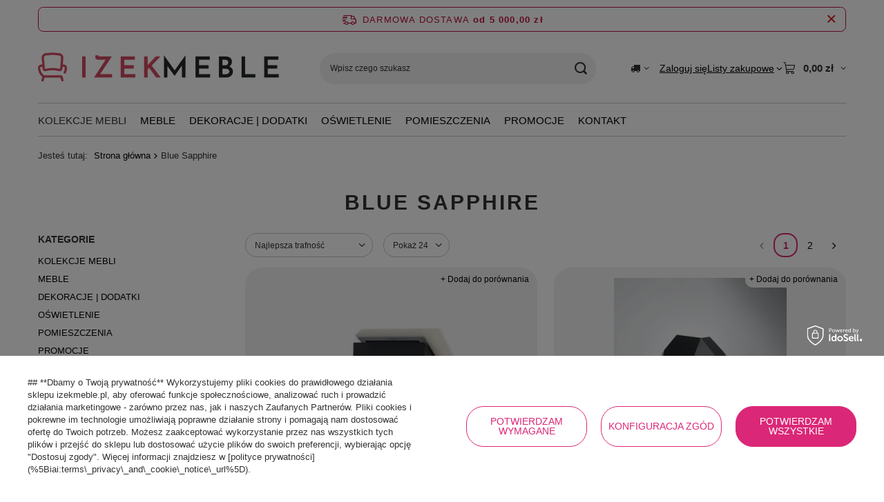

--- FILE ---
content_type: text/html; charset=utf-8
request_url: https://izekmeble.pl/pl/series/blue-sapphire-47.html
body_size: 27978
content:
<!DOCTYPE html>
<html lang="pl" class="--freeShipping --vat --gross " ><head><link rel="preload" as="image" fetchpriority="high" media="(max-width: 420px)" href="/hpeciai/da2e10ea022a17bed9f5ea80d6009e8d/pol_is_Plafon-MONO-4-czarny-6534webp"><link rel="preload" as="image" fetchpriority="high" media="(min-width: 420.1px)" href="/hpeciai/45532143e605a1b69e34438b6634ff6f/pol_il_Plafon-MONO-4-czarny-6534webp"><link rel="preload" as="image" fetchpriority="high" media="(max-width: 420px)" href="/hpeciai/0694d8dff0a1642ab0f9118461a381f5/pol_is_Kinkiet-TRE-czarny-6535webp"><link rel="preload" as="image" fetchpriority="high" media="(min-width: 420.1px)" href="/hpeciai/af13ca16bef401a5b7367bf1f57a936e/pol_il_Kinkiet-TRE-czarny-6535webp"><meta name="viewport" content="initial-scale = 1.0, maximum-scale = 5.0, width=device-width, viewport-fit=cover"><meta http-equiv="Content-Type" content="text/html; charset=utf-8"><meta http-equiv="X-UA-Compatible" content="IE=edge"><title>Blue Sapphire</title><meta name="description" content="Towary z serii Blue Sapphire"><link rel="icon" href="/gfx/pol/favicon.ico"><meta name="theme-color" content="#DB2777"><meta name="msapplication-navbutton-color" content="#DB2777"><meta name="apple-mobile-web-app-status-bar-style" content="#DB2777"><link rel="stylesheet" type="text/css" href="/gfx/pol/search_style.css.gzip?r=1765779848"><script>var app_shop={urls:{prefix:'data="/gfx/'.replace('data="', '')+'pol/',graphql:'/graphql/v1/'},vars:{meta:{viewportContent:'initial-scale = 1.0, maximum-scale = 5.0, width=device-width, viewport-fit=cover'},priceType:'gross',priceTypeVat:true,productDeliveryTimeAndAvailabilityWithBasket:false,geoipCountryCode:'US',fairShopLogo: { enabled: false, image: '/gfx/standards/safe_light.svg'},currency:{id:'PLN',symbol:'zł',country:'pl',format:'###,##0.00',beforeValue:false,space:true,decimalSeparator:',',groupingSeparator:' '},language:{id:'pol',symbol:'pl',name:'Polski'},omnibus:{enabled:true,rebateCodeActivate:false,hidePercentageDiscounts:false,},},txt:{priceTypeText:' brutto',},fn:{},fnrun:{},files:[],graphql:{}};const getCookieByName=(name)=>{const value=`; ${document.cookie}`;const parts = value.split(`; ${name}=`);if(parts.length === 2) return parts.pop().split(';').shift();return false;};if(getCookieByName('freeeshipping_clicked')){document.documentElement.classList.remove('--freeShipping');}if(getCookieByName('rabateCode_clicked')){document.documentElement.classList.remove('--rabateCode');}function hideClosedBars(){const closedBarsArray=JSON.parse(localStorage.getItem('closedBars'))||[];if(closedBarsArray.length){const styleElement=document.createElement('style');styleElement.textContent=`${closedBarsArray.map((el)=>`#${el}`).join(',')}{display:none !important;}`;document.head.appendChild(styleElement);}}hideClosedBars();</script><meta name="robots" content="index,follow"><meta name="rating" content="general"><meta name="Author" content=" na bazie IdoSell (www.idosell.com/shop).">
<!-- Begin partytown html or js -->

<script>partytownConfig = ["gtm_web_worker_active"] </script><script>partytown = {
          lib: "/partytown/",
          resolveUrl: function (url, location, type) {
            if (url.pathname.includes("debug/bootstrap")) {
                  const proxyUrl = new URL(`${location?.origin}/proxy/${url.href}`);
                  return proxyUrl;
              }
            if (url.href.search("proxy") === -1 && type === "script" && url.href.includes("facebook")) {
                const proxyUrl = new URL(`${location?.origin}/proxy/${url.href}`);
                return proxyUrl;
            }
            return url;
          },
          forward: [["dataLayer.push", { preserveBehavior: true }] , ""],
        }; window?.partytownCallback?.();</script><script>const t={preserveBehavior:!1},e=e=>{if("string"==typeof e)return[e,t];const[n,r=t]=e;return[n,{...t,...r}]},n=Object.freeze((t=>{const e=new Set;let n=[];do{Object.getOwnPropertyNames(n).forEach((t=>{"function"==typeof n[t]&&e.add(t)}))}while((n=Object.getPrototypeOf(n))!==Object.prototype);return Array.from(e)})());!function(t,r,o,i,a,s,c,d,l,p,u=t,f){function h(){f||(f=1,"/"==(c=(s.lib||"/~partytown/")+(s.debug?"debug/":""))[0]&&(l=r.querySelectorAll('script[type="text/partytown"]'),i!=t?i.dispatchEvent(new CustomEvent("pt1",{detail:t})):(d=setTimeout(v,1e4),r.addEventListener("pt0",w),a?y(1):o.serviceWorker?o.serviceWorker.register(c+(s.swPath||"partytown-sw.js"),{scope:c}).then((function(t){t.active?y():t.installing&&t.installing.addEventListener("statechange",(function(t){"activated"==t.target.state&&y()}))}),console.error):v())))}function y(e){p=r.createElement(e?"script":"iframe"),t._pttab=Date.now(),e||(p.style.display="block",p.style.width="0",p.style.height="0",p.style.border="0",p.style.visibility="hidden",p.setAttribute("aria-hidden",!0)),p.src=c+"partytown-"+(e?"atomics.js?v=0.10.1":"sandbox-sw.html?"+t._pttab),r.querySelector(s.sandboxParent||"body").appendChild(p)}function v(n,o){for(w(),i==t&&(s.forward||[]).map((function(n){const[r]=e(n);delete t[r.split(".")[0]]})),n=0;n<l.length;n++)(o=r.createElement("script")).innerHTML=l[n].innerHTML,o.nonce=s.nonce,r.head.appendChild(o);p&&p.parentNode.removeChild(p)}function w(){clearTimeout(d)}s=t.partytown||{},i==t&&(s.forward||[]).map((function(r){const[o,{preserveBehavior:i}]=e(r);u=t,o.split(".").map((function(e,r,o){var a;u=u[o[r]]=r+1<o.length?u[o[r]]||(a=o[r+1],n.includes(a)?[]:{}):(()=>{let e=null;if(i){const{methodOrProperty:n,thisObject:r}=((t,e)=>{let n=t;for(let t=0;t<e.length-1;t+=1)n=n[e[t]];return{thisObject:n,methodOrProperty:e.length>0?n[e[e.length-1]]:void 0}})(t,o);"function"==typeof n&&(e=(...t)=>n.apply(r,...t))}return function(){let n;return e&&(n=e(arguments)),(t._ptf=t._ptf||[]).push(o,arguments),n}})()}))})),"complete"==r.readyState?h():(t.addEventListener("DOMContentLoaded",h),t.addEventListener("load",h))}(window,document,navigator,top,window.crossOriginIsolated);</script>

<!-- End partytown html or js -->

<!-- Begin LoginOptions html -->

<style>
#client_new_social .service_item[data-name="service_Apple"]:before, 
#cookie_login_social_more .service_item[data-name="service_Apple"]:before,
.oscop_contact .oscop_login__service[data-service="Apple"]:before {
    display: block;
    height: 2.6rem;
    content: url('/gfx/standards/apple.svg?r=1743165583');
}
.oscop_contact .oscop_login__service[data-service="Apple"]:before {
    height: auto;
    transform: scale(0.8);
}
#client_new_social .service_item[data-name="service_Apple"]:has(img.service_icon):before,
#cookie_login_social_more .service_item[data-name="service_Apple"]:has(img.service_icon):before,
.oscop_contact .oscop_login__service[data-service="Apple"]:has(img.service_icon):before {
    display: none;
}
</style>

<!-- End LoginOptions html -->

<!-- Open Graph -->
<meta property="og:type" content="website"><meta property="og:url" content="https://izekmeble.pl/pl/series/blue-sapphire-47.html
"><meta property="og:title" content="Blue Sapphire"><meta property="og:description" content="Towary z serii Blue Sapphire"><meta property="og:locale" content="pl_PL"><meta property="og:image" content="https://izekmeble.pl/hpeciai/b59d47ff9b85574225bf4b8df5b9ed62/pol_pl_Plafon-MONO-4-czarny-6534_1.webp"><meta property="og:image:width" content="450"><meta property="og:image:height" content="450"><link rel="manifest" href="https://izekmeble.pl/data/include/pwa/1/manifest.json?t=3"><meta name="apple-mobile-web-app-capable" content="yes"><meta name="apple-mobile-web-app-status-bar-style" content="black"><meta name="apple-mobile-web-app-title" content="izekmeble.pl"><link rel="apple-touch-icon" href="/data/include/pwa/1/icon-128.png"><link rel="apple-touch-startup-image" href="/data/include/pwa/1/logo-512.png" /><meta name="msapplication-TileImage" content="/data/include/pwa/1/icon-144.png"><meta name="msapplication-TileColor" content="#2F3BA2"><meta name="msapplication-starturl" content="/"><script type="application/javascript">var _adblock = true;</script><script async src="/data/include/advertising.js"></script><script type="application/javascript">var statusPWA = {
                online: {
                    txt: "Połączono z internetem",
                    bg: "#5fa341"
                },
                offline: {
                    txt: "Brak połączenia z internetem",
                    bg: "#eb5467"
                }
            }</script><script async type="application/javascript" src="/ajax/js/pwa_online_bar.js?v=1&r=6"></script><script >
window.dataLayer = window.dataLayer || [];
window.gtag = function gtag() {
dataLayer.push(arguments);
}
gtag('consent', 'default', {
'ad_storage': 'denied',
'analytics_storage': 'denied',
'ad_personalization': 'denied',
'ad_user_data': 'denied',
'wait_for_update': 500
});

gtag('set', 'ads_data_redaction', true);
</script><script id="iaiscript_1" data-requirements="W10=" data-ga4_sel="ga4script">
window.iaiscript_1 = `<${'script'}  class='google_consent_mode_update'>
gtag('consent', 'update', {
'ad_storage': 'granted',
'analytics_storage': 'granted',
'ad_personalization': 'granted',
'ad_user_data': 'granted'
});
</${'script'}>`;
</script>
<!-- End Open Graph -->
<link rel="next" href="https://izekmeble.pl/pl/series/blue-sapphire-47.html?counter=1"/>
<link rel="canonical" href="https://izekmeble.pl/pl/series/blue-sapphire-47.html" />

                <!-- Global site tag (gtag.js) -->
                <script  async src="https://www.googletagmanager.com/gtag/js?id=G-3H33DDJTW7"></script>
                <script >
                    window.dataLayer = window.dataLayer || [];
                    window.gtag = function gtag(){dataLayer.push(arguments);}
                    gtag('js', new Date());
                    
                    gtag('config', 'G-3H33DDJTW7');

                </script>
                            <!-- Google Tag Manager -->
                    <script >(function(w,d,s,l,i){w[l]=w[l]||[];w[l].push({'gtm.start':
                    new Date().getTime(),event:'gtm.js'});var f=d.getElementsByTagName(s)[0],
                    j=d.createElement(s),dl=l!='dataLayer'?'&l='+l:'';j.async=true;j.src=
                    'https://www.googletagmanager.com/gtm.js?id='+i+dl;f.parentNode.insertBefore(j,f);
                    })(window,document,'script','dataLayer','GTM-KD2XRV3X');</script>
            <!-- End Google Tag Manager --></head><body><div id="container" class="search_page container max-width-1200"><header class=" commercial_banner"><script class="ajaxLoad">app_shop.vars.vat_registered="true";app_shop.vars.currency_format="###,##0.00";app_shop.vars.currency_before_value=false;app_shop.vars.currency_space=true;app_shop.vars.symbol="zł";app_shop.vars.id="PLN";app_shop.vars.baseurl="http://izekmeble.pl/";app_shop.vars.sslurl="https://izekmeble.pl/";app_shop.vars.curr_url="%2Fpl%2Fseries%2Fblue-sapphire-47.html";var currency_decimal_separator=',';var currency_grouping_separator=' ';app_shop.vars.blacklist_extension=["exe","com","swf","js","php"];app_shop.vars.blacklist_mime=["application/javascript","application/octet-stream","message/http","text/javascript","application/x-deb","application/x-javascript","application/x-shockwave-flash","application/x-msdownload"];app_shop.urls.contact="/pl/contact.html";</script><div id="viewType" style="display:none"></div><div id="menu_skip" class="menu_skip"><a href="#layout" class="btn --outline --medium menu_skip__link --layout">Przejdź do zawartości strony</a><a href="#menu_categories" class="btn --outline --medium menu_skip__link --menu">Przejdź do kategorii</a></div><div id="freeShipping" class="freeShipping"><span class="freeShipping__info">Darmowa dostawa</span><strong class="freeShipping__val">
				od 
				5 000,00 zł</strong><a href="" class="freeShipping__close" aria-label="Zamknij pasek informacyjny"></a></div><div id="logo" class="d-flex align-items-center"><a href="/" target="_self" aria-label="Logo sklepu"><img src="/data/gfx/mask/pol/logo_1_big.png" alt="Logo" width="1120" height="144"></a></div><form action="https://izekmeble.pl/pl/search.html" method="get" id="menu_search" class="menu_search"><a href="#showSearchForm" class="menu_search__mobile" aria-label="Szukaj"></a><div class="menu_search__block"><div class="menu_search__item --input"><input class="menu_search__input" type="text" name="text" autocomplete="off" placeholder="Wpisz czego szukasz" aria-label="Wpisz czego szukasz"><button class="menu_search__submit" type="submit" aria-label="Szukaj"></button></div><div class="menu_search__item --results search_result"></div></div></form><div id="menu_top" class="menu_top"><div id="menu_settings" class="align-items-center justify-content-center justify-content-lg-end"><div class="open_trigger hover__wrapper --hover_touch" tabindex="0" aria-label="Kliknij, aby zmienić kraj dostawy"><span class="d-none d-md-inline-block flag_txt"><i class="icon-truck"></i></span><i class="icon-angle-down d-none d-md-inline-block"></i><form class="hover__element --right" action="https://izekmeble.pl/pl/settings.html" method="post"><ul><li><div class="form-group"><span for="menu_settings_country">Dostawa do</span><div class="select-after"><select class="form-control" name="country" id="menu_settings_country" aria-label="Dostawa do"><option value="1143020116">Litwa</option><option selected value="1143020003">Polska</option></select></div></div></li><li class="buttons"><button class="btn --solid --large" type="submit">
									Zastosuj zmiany
								</button></li></ul></form></div></div><div class="account_links"><a class="account_links__item" href="https://izekmeble.pl/pl/login.html"><span class="account_links__text --logged-out">Zaloguj się</span></a></div><div class="shopping_list_top hover__wrapper" data-empty="true"><a href="https://izekmeble.pl/pl/shoppinglist" class="wishlist_link slt_link --empty" aria-label="Listy zakupowe"><span class="slt_link__text">Listy zakupowe</span></a><div class="slt_lists hover__element"><ul class="slt_lists__nav"><li class="slt_lists__nav_item" data-list_skeleton="true" data-list_id="true" data-shared="true"><a href="#" class="slt_lists__nav_link" data-list_href="true"><span class="slt_lists__nav_name" data-list_name="true"></span><span class="slt_lists__count" data-list_count="true">0</span></a></li><li class="slt_lists__nav_item --empty"><a class="slt_lists__nav_link --empty" href="https://izekmeble.pl/pl/shoppinglist"><span class="slt_lists__nav_name" data-list_name="true">Lista zakupowa</span><span class="slt_lists__count" data-list_count="true">0</span></a></li></ul></div></div><div id="menu_basket" class="top_basket hover__wrapper --skeleton --mobile_hide"><a class="top_basket__sub" title="Przejdź do koszyka" href="/basketedit.php" aria-label="Wartość koszyka: 0,00 zł"><span class="badge badge-info"></span><strong class="top_basket__price">0,00 zł</strong></a><div class="top_basket__express_checkout_container"><express-checkout type="basket"></express-checkout></div><script>
        app_shop.vars.cache_html = true;
      </script><div class="top_basket__details hover__element --skeleton"><div class="top_basket__skeleton --name"></div><div class="top_basket__skeleton --product"></div><div class="top_basket__skeleton --product"></div><div class="top_basket__skeleton --product --last"></div><div class="top_basket__skeleton --sep"></div><div class="top_basket__skeleton --summary"></div></div></div><template id="top_basket_product"><div class="top_basket__product"><a class="top_basket__img" title=""><picture><source type="image/webp" srcset=""></source><img src="" alt=""></picture></a><a class="top_basket__link" title=""></a><div class="top_basket__prices"><span class="top_basket__price"></span><span class="top_basket__unit"></span><span class="top_basket__vat"></span></div></div></template><template id="top_basket_summary"><div class="top_basket__summary_shipping_free"><span class="top_basket__summary_label --freeshipping_limit">Do darmowej dostawy brakuje <span class="top_basket__summary_value"></span></span><span class="progress_bar"><span class="progress_bar__value"></span></span></div><div class="top_basket__summary_item --worth"><span class="top_basket__summary_label">Wartość zamówienia:</span><b class="top_basket__summary_value"></b></div><div class="top_basket__summary_item --shipping"><span class="top_basket__summary_label">Koszt przesyłki:</span><b class="top_basket__summary_value"></b></div><div class="top_basket__buttons"><a class="btn --solid --large" data-ec-class="btn --outline --large" title="Przejdź do koszyka" href="/basketedit.php">
        Przejdź do koszyka
      </a><div id="top_basket__express_checkout_placeholder"></div></div></template><template id="top_basket_details"><div class="top_basket__details hover__element"><div class="top_basket__details_sub"><div class="headline"><span class="headline__name">Twój koszyk (<span class="top_basket__count"></span>)</span></div><div class="top_basket__products"></div><div class="top_basket__summary"></div></div></div></template></div><nav id="menu_categories" class="wide" aria-label="Kategorie główne"><button type="button" class="navbar-toggler" aria-label="Menu"><i class="icon-reorder"></i></button><div class="navbar-collapse" id="menu_navbar"><ul class="navbar-nav mx-md-n2"><li class="nav-item"><span class="nav-link-wrapper"><span title="KOLEKCJE MEBLI" class="nav-link --l1" >KOLEKCJE MEBLI</span><button class="nav-link-expand" type="button" aria-label="KOLEKCJE MEBLI, Menu"></button></span><ul class="navbar-subnav"><li class="nav-header"><a href="#backLink" class="nav-header__backLink"><i class="icon-angle-left"></i></a><span title="KOLEKCJE MEBLI" class="nav-link --l1" >KOLEKCJE MEBLI</span></li><li class="nav-item empty"><a  href="https://izekmeble.pl/pl/series/kolekcja-adesso-13.html" target="_self" title="Adesso" class="nav-link --l2" >Adesso</a></li><li class="nav-item empty"><a  href="https://izekmeble.pl/pl/series/kolekcja-ashton-14.html" target="_self" title="Ashton" class="nav-link --l2" >Ashton</a></li><li class="nav-item empty"><a  href="https://izekmeble.pl/pl/series/avola-12.html" target="_self" title="Avola" class="nav-link --l2" >Avola</a></li><li class="nav-item empty"><a  href="https://izekmeble.pl/pl/series/kolekcja-capella-15.html" target="_self" title="Capella" class="nav-link --l2" >Capella</a></li><li class="nav-item empty"><a  href="https://izekmeble.pl/pl/series/kolekcja-dijon-24.html" target="_self" title="Dijon" class="nav-link --l2" >Dijon</a></li><li class="nav-item empty"><a  href="https://izekmeble.pl/pl/series/kolekcja-flow-17.html" target="_self" title="Flow" class="nav-link --l2" >Flow</a></li><li class="nav-item empty"><a  href="https://izekmeble.pl/pl/series/kolekcja-glamour-25.html" target="_self" title="Glamour" class="nav-link --l2" >Glamour</a></li><li class="nav-item empty"><a  href="  https://izekmeble.pl/pl/series/kolekcja-hudson-21.html" target="_self" title="Hudson" class="nav-link --l2" >Hudson</a></li><li class="nav-item empty"><a  href="/pl/menu/drewniane-meble-loftowe-i-industrialne-indus-243.html" target="_self" title="Indus" class="nav-link --l2" >Indus</a></li><li class="nav-item empty"><a  href="https://izekmeble.pl/pl/series/kolekcja-latina-26.html" target="_self" title="Latina" class="nav-link --l2" >Latina</a></li><li class="nav-item empty"><a  href="https://izekmeble.pl/pl/series/kolekcja-leith-63.html" target="_self" title="Leith" class="nav-link --l2" >Leith</a></li><li class="nav-item empty"><a  href="https://izekmeble.pl/pl/series/kolekcja-limena-18.html" target="_self" title="Limena" class="nav-link --l2" >Limena</a></li><li class="nav-item empty"><a  href="https://izekmeble.pl/pl/series/kolekcja-massa-28.html" target="_self" title="Massa" class="nav-link --l2" >Massa</a></li><li class="nav-item empty"><a  href="https://izekmeble.pl/pl/series/kolekcja-maze-31.html" target="_self" title="Maze" class="nav-link --l2" >Maze</a></li><li class="nav-item empty"><a  href="https://izekmeble.pl/pl/series/kolekcja-merano-32.html" target="_self" title="Merano" class="nav-link --l2" >Merano</a></li><li class="nav-item empty"><a  href="/pl/menu/modig-289.html" target="_self" title="Modig" class="nav-link --l2" >Modig</a></li><li class="nav-item empty"><a  href="https://izekmeble.pl/pl/series/kolekcja-nua-104.html" target="_self" title="Nua" class="nav-link --l2" >Nua</a></li><li class="nav-item empty"><a  href="https://izekmeble.pl/pl/series/kolekcja-pesaro-33.html" target="_self" title="Pesaro" class="nav-link --l2" >Pesaro</a></li><li class="nav-item empty"><a  href="https://izekmeble.pl/pl/series/kolekcja-ravenna-35.html" target="_self" title="Ravenna" class="nav-link --l2" >Ravenna</a></li><li class="nav-item empty"><a  href="https://izekmeble.pl/pl/series/kolekcja-rimini-36.html" target="_self" title="Rimini" class="nav-link --l2" >Rimini</a></li><li class="nav-item empty"><a  href="https://izekmeble.pl/pl/series/kolekcja-rimini-white-37.html" target="_self" title="Rimini White" class="nav-link --l2" >Rimini White</a></li><li class="nav-item empty"><a  href="/pl/menu/rose-hill-260.html" target="_self" title="Rose Hill" class="nav-link --l2" >Rose Hill</a></li><li class="nav-item empty"><a  href="https://izekmeble.pl/pl/series/kolekcja-seville-19.html" target="_self" title="Seville" class="nav-link --l2" >Seville</a></li><li class="nav-item empty"><a  href="https://izekmeble.pl/pl/series/kolekcja-soho-40.html" target="_self" title="Soho" class="nav-link --l2" >Soho</a></li><li class="nav-item empty"><a  href="https://izekmeble.pl/pl/series/kolekcja-stilig-68.html" target="_self" title="Stilig" class="nav-link --l2" >Stilig</a></li><li class="nav-item empty"><a  href="https://izekmeble.pl/pl/series/kolekcja-venero-43.html" target="_self" title="Venero" class="nav-link --l2" >Venero</a></li><li class="nav-item empty"><a  href="https://izekmeble.pl/pl/series/kolekcja-venezia-42.html" target="_self" title="Venezia" class="nav-link --l2" >Venezia</a></li><li class="nav-item empty"><a  href="https://izekmeble.pl/pl/series/kolekcja-verona-20.html" target="_self" title="Verona" class="nav-link --l2" >Verona</a></li></ul></li><li class="nav-item"><span class="nav-link-wrapper"><a  href="/pl/menu/meble-152.html" target="_self" title="MEBLE" class="nav-link --l1" >MEBLE</a><button class="nav-link-expand" type="button" aria-label="MEBLE, Menu"></button></span><ul class="navbar-subnav"><li class="nav-header"><a href="#backLink" class="nav-header__backLink"><i class="icon-angle-left"></i></a><a  href="/pl/menu/meble-152.html" target="_self" title="MEBLE" class="nav-link --l1" >MEBLE</a></li><li class="nav-item empty"><a  href="/pl/menu/biurka-sekretarzyki.html" target="_self" title="BIURKA | SEKRETARZYKI" class="nav-link --l2" >BIURKA | SEKRETARZYKI</a></li><li class="nav-item empty"><a  href="/pl/menu/fotele.html" target="_self" title="FOTELE" class="nav-link --l2" >FOTELE</a></li><li class="nav-item empty"><a  href="/pl/menu/fotele-na-kolkach.html" target="_self" title="FOTELE NA KÓŁKACH" class="nav-link --l2" >FOTELE NA KÓŁKACH</a></li><li class="nav-item empty"><a  href="/pl/menu/hokery.html" target="_self" title="HOKERY" class="nav-link --l2" >HOKERY</a></li><li class="nav-item empty"><a  href="/pl/menu/komody-szafki-166.html" target="_self" title="KOMODY | SZAFKI" class="nav-link --l2" >KOMODY | SZAFKI</a></li><li class="nav-item empty"><a  href="/pl/menu/konsole-toaletki-171.html" target="_self" title="KONSOLE | TOALETKI" class="nav-link --l2" >KONSOLE | TOALETKI</a></li><li class="nav-item empty"><a  href="/pl/menu/krzesla-164.html" target="_self" title="KRZESŁA" class="nav-link --l2" >KRZESŁA</a></li><li class="nav-item empty"><a  href="/pl/menu/kwietniki-184.html" target="_self" title="KWIETNIKI" class="nav-link --l2" >KWIETNIKI</a></li><li class="nav-item empty"><a  href="/pl/menu/lawki-185.html" target="_self" title="ŁAWKI" class="nav-link --l2" >ŁAWKI</a></li><li class="nav-item empty"><a  href="/pl/menu/lozka-170.html" target="_self" title="ŁÓŻKA" class="nav-link --l2" >ŁÓŻKA</a></li><li class="nav-item empty"><a  href="/pl/menu/regaly-167.html" target="_self" title="REGAŁY" class="nav-link --l2" >REGAŁY</a></li><li class="nav-item empty"><a  href="/pl/menu/sofy-178.html" target="_self" title="SOFY" class="nav-link --l2" >SOFY</a></li><li class="nav-item empty"><a  href="/pl/menu/stoliki-kawowe-174.html" target="_self" title="STOLIKI KAWOWE" class="nav-link --l2" >STOLIKI KAWOWE</a></li><li class="nav-item empty"><a  href="/pl/menu/stoly-169.html" target="_self" title="STOŁY" class="nav-link --l2" >STOŁY</a></li><li class="nav-item empty"><a  href="/pl/menu/stoly-barowe-238.html" target="_self" title="STOŁY BAROWE" class="nav-link --l2" >STOŁY BAROWE</a></li><li class="nav-item empty"><a  href="/pl/menu/szafy-181.html" target="_self" title="SZAFY" class="nav-link --l2" >SZAFY</a></li><li class="nav-item empty"><a  href="/pl/menu/szafki-na-buty-182.html" target="_self" title="SZAFKI NA BUTY" class="nav-link --l2" >SZAFKI NA BUTY</a></li><li class="nav-item empty"><a  href="/pl/menu/szafki-nocne-172.html" target="_self" title="SZAFKI NOCNE" class="nav-link --l2" >SZAFKI NOCNE</a></li><li class="nav-item empty"><a  href="/pl/menu/szafki-rtv-179.html" target="_self" title="SZAFKI RTV" class="nav-link --l2" >SZAFKI RTV</a></li><li class="nav-item empty"><a  href="/pl/menu/szezlongi-180.html" target="_self" title="SZEZLONGI" class="nav-link --l2" >SZEZLONGI</a></li><li class="nav-item empty"><a  href="/pl/menu/witryny-kredensy-168.html" target="_self" title="WITRYNY | KREDENSY" class="nav-link --l2" >WITRYNY | KREDENSY</a></li><li class="nav-item empty"><a  href="/pl/menu/taborety-siedziska-240.html" target="_self" title="TABORETY | SIEDZISKA" class="nav-link --l2" >TABORETY | SIEDZISKA</a></li></ul></li><li class="nav-item"><span class="nav-link-wrapper"><a  href="/pl/menu/dekoracje-dodatki-154.html" target="_self" title="DEKORACJE | DODATKI" class="nav-link --l1" >DEKORACJE | DODATKI</a><button class="nav-link-expand" type="button" aria-label="DEKORACJE | DODATKI, Menu"></button></span><ul class="navbar-subnav"><li class="nav-header"><a href="#backLink" class="nav-header__backLink"><i class="icon-angle-left"></i></a><a  href="/pl/menu/dekoracje-dodatki-154.html" target="_self" title="DEKORACJE | DODATKI" class="nav-link --l1" >DEKORACJE | DODATKI</a></li><li class="nav-item empty"><a  href="/pl/menu/lustra.html" target="_self" title="LUSTRA" class="nav-link --l2" >LUSTRA</a></li><li class="nav-item empty"><a  href="/pl/menu/poduszki-dekoracyjne-456.html" target="_self" title="PODUSZKI DEKORACYJNE" class="nav-link --l2" >PODUSZKI DEKORACYJNE</a></li></ul></li><li class="nav-item"><span class="nav-link-wrapper"><a  href="/pl/menu/oswietlenie-223.html" target="_self" title="OŚWIETLENIE" class="nav-link --l1" >OŚWIETLENIE</a><button class="nav-link-expand" type="button" aria-label="OŚWIETLENIE, Menu"></button></span><ul class="navbar-subnav"><li class="nav-header"><a href="#backLink" class="nav-header__backLink"><i class="icon-angle-left"></i></a><a  href="/pl/menu/oswietlenie-223.html" target="_self" title="OŚWIETLENIE" class="nav-link --l1" >OŚWIETLENIE</a></li><li class="nav-item empty"><a  href="/pl/menu/lampy-stolowe-226.html" target="_self" title="LAMPY STOŁOWE" class="nav-link --l2" >LAMPY STOŁOWE</a></li><li class="nav-item empty"><a  href="/pl/menu/lampy-na-sciane-kinkiety-230.html" target="_self" title="LAMPY NA ŚCIANĘ | KINKIETY" class="nav-link --l2" >LAMPY NA ŚCIANĘ | KINKIETY</a></li><li class="nav-item empty"><a  href="/pl/menu/lampy-wiszace-224.html" target="_self" title="LAMPY WISZĄCE" class="nav-link --l2" >LAMPY WISZĄCE</a></li><li class="nav-item empty"><a  href="/pl/menu/zyrandole-276.html" target="_self" title="ŻYRANDOLE" class="nav-link --l2" >ŻYRANDOLE</a></li><li class="nav-item empty"><a  href="/pl/menu/zarowki-227.html" target="_self" title="ŻARÓWKI" class="nav-link --l2" >ŻARÓWKI</a></li><li class="nav-item empty"><a  href="/pl/menu/plafony-278.html" target="_self" title="PLAFONY" class="nav-link --l2" >PLAFONY</a></li></ul></li><li class="nav-item"><span class="nav-link-wrapper"><a  href="/pl/menu/pomieszczenia-155.html" target="_self" title="POMIESZCZENIA" class="nav-link --l1" >POMIESZCZENIA</a><button class="nav-link-expand" type="button" aria-label="POMIESZCZENIA, Menu"></button></span><ul class="navbar-subnav"><li class="nav-header"><a href="#backLink" class="nav-header__backLink"><i class="icon-angle-left"></i></a><a  href="/pl/menu/pomieszczenia-155.html" target="_self" title="POMIESZCZENIA" class="nav-link --l1" >POMIESZCZENIA</a></li><li class="nav-item"><a  href="/pl/menu/gabinet-biuro-190.html" target="_self" title="GABINET |BIURO" class="nav-link --l2" >GABINET |BIURO</a><ul class="navbar-subsubnav"><li class="nav-header"><a href="#backLink" class="nav-header__backLink"><i class="icon-angle-left"></i></a><a  href="/pl/menu/gabinet-biuro-190.html" target="_self" title="GABINET |BIURO" class="nav-link --l2" >GABINET |BIURO</a></li><li class="nav-item"><a  href="/pl/menu/biurka-i-sekretarzyki-do-gabinetu-194.html" target="_self" title="Biurka i sekretarzyki do gabinetu" class="nav-link --l3" >Biurka i sekretarzyki do gabinetu</a></li><li class="nav-item"><a  href="/pl/menu/fotele-i-krzesla-na-kolkach-do-gabinetu-195.html" target="_self" title="fotele i krzesła na kółkach do gabinetu" class="nav-link --l3" >fotele i krzesła na kółkach do gabinetu</a></li><li class="nav-item"><a  href="/pl/menu/regaly-i-biblioteczki-do-gabinetu-196.html" target="_self" title="Regały i biblioteczki do gabinetu" class="nav-link --l3" >Regały i biblioteczki do gabinetu</a></li><li class="nav-item --all"><a class="nav-link --l3" href="/pl/menu/gabinet-biuro-190.html">+ Pokaż wszystkie</a></li></ul></li><li class="nav-item"><a  href="/pl/menu/meble-do-jadalni" target="_self" title="JADALNIA" class="nav-link --l2" >JADALNIA</a><ul class="navbar-subsubnav"><li class="nav-header"><a href="#backLink" class="nav-header__backLink"><i class="icon-angle-left"></i></a><a  href="/pl/menu/meble-do-jadalni" target="_self" title="JADALNIA" class="nav-link --l2" >JADALNIA</a></li><li class="nav-item"><a  href="/pl/menu/komody-do-jadalni-221.html" target="_self" title="komody do jadalni" class="nav-link --l3" >komody do jadalni</a></li><li class="nav-item"><a  href="/pl/menu/krzesla-do-jadalni-219.html" target="_self" title="krzesła do jadalni" class="nav-link --l3" >krzesła do jadalni</a></li><li class="nav-item"><a  href="/pl/menu/stoly-do-jadalni-220.html" target="_self" title="stoły do jadalni" class="nav-link --l3" >stoły do jadalni</a></li><li class="nav-item"><a  href="/pl/menu/witryny-do-jadalni.html" target="_self" title="kredensy do jadalni" class="nav-link --l3" >kredensy do jadalni</a></li><li class="nav-item"><a  href="/pl/menu/zestawy-do-jadalni-284.html" target="_self" title="Zestawy do jadalni" class="nav-link --l3" >Zestawy do jadalni</a></li><li class="nav-item --all"><a class="nav-link --l3" href="/pl/menu/meble-do-jadalni">+ Pokaż wszystkie</a></li></ul></li><li class="nav-item"><a  href="/pl/menu/przedpokoj-191.html" target="_self" title="PRZEDPOKÓJ" class="nav-link --l2" >PRZEDPOKÓJ</a><ul class="navbar-subsubnav"><li class="nav-header"><a href="#backLink" class="nav-header__backLink"><i class="icon-angle-left"></i></a><a  href="/pl/menu/przedpokoj-191.html" target="_self" title="PRZEDPOKÓJ" class="nav-link --l2" >PRZEDPOKÓJ</a></li><li class="nav-item"><a  href="/pl/menu/konsole-do-przedpokoju-201.html" target="_self" title="konsole do przedpokoju" class="nav-link --l3" >konsole do przedpokoju</a></li><li class="nav-item"><a  href="/pl/menu/szafki-na-buty-do-przedpokoju-202.html" target="_self" title="szafki na buty do przedpokoju" class="nav-link --l3" >szafki na buty do przedpokoju</a></li><li class="nav-item"><a  href="/pl/menu/lustra-do-przedpokoju-216.html" target="_self" title="lustra do przedpokoju" class="nav-link --l3" >lustra do przedpokoju</a></li><li class="nav-item"><a  href="/pl/menu/szafy-do-przedpokoju-434.html" target="_self" title="Szafy do przedpokoju" class="nav-link --l3" >Szafy do przedpokoju</a></li></ul></li><li class="nav-item"><a  href="/pl/menu/meble-do-salonu.html" target="_self" title="SALON" class="nav-link --l2" >SALON</a><ul class="navbar-subsubnav"><li class="nav-header"><a href="#backLink" class="nav-header__backLink"><i class="icon-angle-left"></i></a><a  href="/pl/menu/meble-do-salonu.html" target="_self" title="SALON" class="nav-link --l2" >SALON</a></li><li class="nav-item"><a  href="/pl/menu/fotele-do-salonu-206.html" target="_self" title="fotele do salonu" class="nav-link --l3" >fotele do salonu</a></li><li class="nav-item"><a  href="/pl/menu/kanapy-sofy-narozniki-do-salonu-209.html" target="_self" title="kanapy | sofy | narożniki do salonu" class="nav-link --l3" >kanapy | sofy | narożniki do salonu</a></li><li class="nav-item"><a  href="/pl/menu/komody-do-salonu-204.html" target="_self" title="komody do salonu" class="nav-link --l3" >komody do salonu</a></li><li class="nav-item"><a  href="/pl/menu/pufy-i-siedziska-do-salonu-222.html" target="_self" title="pufy i siedziska do salonu" class="nav-link --l3" >pufy i siedziska do salonu</a></li><li class="nav-item"><a  href="/pl/menu/stoliki-kawowe-do-salonu-205.html" target="_self" title="stoliki kawowe do salonu" class="nav-link --l3" >stoliki kawowe do salonu</a></li><li class="nav-item"><a  href="/pl/menu/szafki-rtv-do-salonu-208.html" target="_self" title="szafki rtv do salonu" class="nav-link --l3" >szafki rtv do salonu</a></li><li class="nav-item"><a  href="/pl/menu/witryny-i-regaly-do-salonu-207.html" target="_self" title="witryny i regały do salonu" class="nav-link --l3" >witryny i regały do salonu</a></li></ul></li><li class="nav-item"><a  href="/pl/menu/meble-do-sypialni.html" target="_self" title="SYPIALNIA" class="nav-link --l2" >SYPIALNIA</a><ul class="navbar-subsubnav"><li class="nav-header"><a href="#backLink" class="nav-header__backLink"><i class="icon-angle-left"></i></a><a  href="/pl/menu/meble-do-sypialni.html" target="_self" title="SYPIALNIA" class="nav-link --l2" >SYPIALNIA</a></li><li class="nav-item"><a  href="/pl/menu/konsole-i-toaletki-do-sypialni-213.html" target="_self" title="konsole i toaletki do sypialni" class="nav-link --l3" >konsole i toaletki do sypialni</a></li><li class="nav-item"><a  href="/pl/menu/lozka-do-sypialni-210.html" target="_self" title="łóżka do sypialni" class="nav-link --l3" >łóżka do sypialni</a></li><li class="nav-item"><a  href="/pl/menu/szafki-nocne-do-sypialni-211.html" target="_self" title="szafki nocne do sypialni" class="nav-link --l3" >szafki nocne do sypialni</a></li><li class="nav-item"><a  href="/pl/menu/szafy-do-sypialni-212.html" target="_self" title="szafy do sypialni" class="nav-link --l3" >szafy do sypialni</a></li></ul></li></ul></li><li class="nav-item"><span class="nav-link-wrapper"><a  href="/pl/menu/promocje-274.html" target="_self" title="PROMOCJE" class="nav-link --l1" >PROMOCJE</a></span></li><li class="nav-item"><span class="nav-link-wrapper"><a  href="https://izekmeble.pl/pl/contact.html" target="_self" title="KONTAKT" class="nav-link --l1" >KONTAKT</a></span></li></ul></div></nav><div id="breadcrumbs" class="breadcrumbs"><div class="back_button"><button id="back_button"><i class="icon-angle-left"></i> Wstecz</button></div><nav class="list_wrapper" aria-label="Nawigacja okruszkowa"><ol><li><span>Jesteś tutaj:  </span></li><li class="bc-main"><span><a href="/">Strona główna</a></span></li><li class="bc-item-1 bc-active" aria-current="page"><span>Blue Sapphire</span></li></ol></nav></div></header><div id="layout" class="row clearfix"><aside class="col-3 col-xl-2" aria-label="Kategorie i filtry"><section class="shopping_list_menu"><div class="shopping_list_menu__block --lists slm_lists" data-empty="true"><a href="#showShoppingLists" class="slm_lists__label">Listy zakupowe</a><ul class="slm_lists__nav"><li class="slm_lists__nav_item" data-list_skeleton="true" data-list_id="true" data-shared="true"><a href="#" class="slm_lists__nav_link" data-list_href="true"><span class="slm_lists__nav_name" data-list_name="true"></span><span class="slm_lists__count" data-list_count="true">0</span></a></li><li class="slm_lists__nav_header"><a href="#hidehoppingLists" class="slm_lists__label"><span class="sr-only">Wróć</span>Listy zakupowe</a></li><li class="slm_lists__nav_item --empty"><a class="slm_lists__nav_link --empty" href="https://izekmeble.pl/pl/shoppinglist"><span class="slm_lists__nav_name" data-list_name="true">Lista zakupowa</span><span class="sr-only">ilość produktów: </span><span class="slm_lists__count" data-list_count="true">0</span></a></li></ul><a href="#manage" class="slm_lists__manage d-none align-items-center d-md-flex">Zarządzaj listami</a></div><div class="shopping_list_menu__block --bought slm_bought"><a class="slm_bought__link d-flex" href="https://izekmeble.pl/pl/products-bought.html">
				Lista dotychczas zamówionych produktów
			</a></div><div class="shopping_list_menu__block --info slm_info"><strong class="slm_info__label d-block mb-3">Jak działa lista zakupowa?</strong><ul class="slm_info__list"><li class="slm_info__list_item d-flex mb-3">
					Po zalogowaniu możesz umieścić i przechowywać na liście zakupowej dowolną liczbę produktów nieskończenie długo.
				</li><li class="slm_info__list_item d-flex mb-3">
					Dodanie produktu do listy zakupowej nie oznacza automatycznie jego rezerwacji.
				</li><li class="slm_info__list_item d-flex mb-3">
					Dla niezalogowanych klientów lista zakupowa przechowywana jest do momentu wygaśnięcia sesji (około 24h).
				</li></ul></div></section><div id="mobileCategories" class="mobileCategories"><div class="mobileCategories__item --menu"><button type="button" class="mobileCategories__link --active" data-ids="#menu_search,.shopping_list_menu,#menu_search,#menu_navbar,#menu_navbar3, #menu_blog">
                            Menu
                        </button></div><div class="mobileCategories__item --account"><button type="button" class="mobileCategories__link" data-ids="#menu_contact,#login_menu_block">
                            Konto
                        </button></div><div class="mobileCategories__item --settings"><button type="button" class="mobileCategories__link" data-ids="#menu_settings">
                                Ustawienia
                            </button></div></div><div class="setMobileGrid" data-item="#menu_navbar"></div><div class="setMobileGrid" data-item="#menu_navbar3" data-ismenu1="true"></div><div class="setMobileGrid" data-item="#menu_blog"></div><div class="login_menu_block d-lg-none" id="login_menu_block"><a class="sign_in_link" href="/login.php" title=""><i class="icon-user"></i><span>Zaloguj się</span></a><a class="registration_link" href="https://izekmeble.pl/pl/client-new.html?register"><i class="icon-lock"></i><span>Zarejestruj się</span></a><a class="order_status_link" href="/order-open.php" title=""><i class="icon-globe"></i><span>Sprawdź status zamówienia</span></a></div><div class="setMobileGrid" data-item="#menu_contact"></div><div class="setMobileGrid" data-item="#menu_settings"></div><div id="menu_categories2" class="mb-4"><a class="menu_categories_label" href="/categories.php">Kategorie </a><ul class="no_active"><li><a>KOLEKCJE MEBLI</a></li><li><a href="/pl/menu/meble-152.html" target="_self">MEBLE</a></li><li><a href="/pl/menu/dekoracje-dodatki-154.html" target="_self">DEKORACJE | DODATKI</a></li><li><a href="/pl/menu/oswietlenie-223.html" target="_self">OŚWIETLENIE</a></li><li><a href="/pl/menu/pomieszczenia-155.html" target="_self">POMIESZCZENIA</a></li><li><a href="/pl/menu/promocje-274.html" target="_self">PROMOCJE</a></li><li><a href="https://izekmeble.pl/pl/contact.html" target="_self">KONTAKT</a></li></ul></div><section id="Filters" class="filters mb-4" aria-label="Filtry"><form class="filters__form is-validated" method="get" action="/pl/series/blue-sapphire-47.html"><div class="filters__block"><input type="hidden" class="__serialize" id="filter_traits21_input" name="filter_traits[21]" value=""><button class="filters__toggler
									" data-id="filter_traits21" aria-expanded="true"><div class="btn --icon-right d-block pr-4"><span>KOLOR</span></div></button><div class="filters__expand" id="filter_traits21_expand"><ul class="filters__content --list" id="filter_traits21_content"><li class="filters__item mb-2
																		"><div class="f-group --small --checkbox mb-0"><input type="checkbox" class="f-control" id="filter_traits21_267" data-id="filter_traits21" value="267"><label class="f-label" for="filter_traits21_267"><span class="--name">Biały</span><span class="--quantity">20</span></label></div></li><li class="filters__item mb-2
																		"><div class="f-group --small --checkbox mb-0"><input type="checkbox" class="f-control" id="filter_traits21_20719" data-id="filter_traits21" value="20719"><label class="f-label" for="filter_traits21_20719"><span class="--name">Biały, czarny</span><span class="--quantity">4</span></label></div></li><li class="filters__item mb-2
																		"><div class="f-group --small --checkbox mb-0"><input type="checkbox" class="f-control" id="filter_traits21_110" data-id="filter_traits21" value="110"><label class="f-label" for="filter_traits21_110"><span class="--name">czarny</span><span class="--quantity">12</span></label></div></li><li class="filters__item mb-2
																		"><div class="f-group --small --checkbox mb-0"><input type="checkbox" class="f-control" id="filter_traits21_20727" data-id="filter_traits21" value="20727"><label class="f-label" for="filter_traits21_20727"><span class="--name">Czarny, biały</span><span class="--quantity">3</span></label></div></li><li class="filters__item mb-2
																		 --last-not-hidden"><div class="f-group --small --checkbox mb-0"><input type="checkbox" class="f-control" id="filter_traits21_22592" data-id="filter_traits21" value="22592"><label class="f-label" for="filter_traits21_22592"><span class="--name">Złoty</span><span class="--quantity">1</span></label></div></li><li class="filters__item mb-2
																		 --hidden"><div class="f-group --small --checkbox mb-0"><input type="checkbox" class="f-control" id="filter_traits21_27865" data-id="filter_traits21" value="27865"><label class="f-label" for="filter_traits21_27865"><span class="--name">złoty/czarny</span><span class="--quantity">1</span></label></div></li></ul><div class="filters__options"><button type="submit" class="--submit d-none btn py-0 pl-0 pr-3">
														Zastosuj
													</button><a class="--show-hidden btn py-0 pl-3 pr-0" href="#showHiddenFilters" data-id="filter_traits21"><span class="--show">+ Rozwiń</span><span class="--hide">- Ukryj</span></a></div></div></div><div class="filters__block"><input type="hidden" class="__serialize" id="filter_pricerange_input" name="filter_pricerange" value=""><button class="filters__toggler
									" data-id="filter_pricerange" aria-expanded="true"><div class="btn --icon-right d-block pr-4"><span>Przedziały cenowe</span></div></button><div class="filters__expand" id="filter_pricerange_expand"><ul class="filters__content --list" id="filter_pricerange_content"><li class="filters__item mb-2
																		"><div class="f-group --small --checkbox mb-0"><input type="checkbox" class="f-control" id="filter_pricerange_100-200" data-id="filter_pricerange" value="100-200"><label class="f-label" for="filter_pricerange_100-200"><span class="--name">100.00zł - 200.00zł</span><span class="--quantity">34</span></label></div></li><li class="filters__item mb-2
																		"><div class="f-group --small --checkbox mb-0"><input type="checkbox" class="f-control" id="filter_pricerange_200-300" data-id="filter_pricerange" value="200-300"><label class="f-label" for="filter_pricerange_200-300"><span class="--name">200.00zł - 300.00zł</span><span class="--quantity">4</span></label></div></li><li class="filters__item mb-2
																		"><div class="f-group --small --checkbox mb-0"><input type="checkbox" class="f-control" id="filter_pricerange_300-400" data-id="filter_pricerange" value="300-400"><label class="f-label" for="filter_pricerange_300-400"><span class="--name">300.00zł - 400.00zł</span><span class="--quantity">1</span></label></div></li><li class="filters__item mb-2
																		"><div class="f-group --small --checkbox mb-0"><input type="checkbox" class="f-control" id="filter_pricerange_400-500" data-id="filter_pricerange" value="400-500"><label class="f-label" for="filter_pricerange_400-500"><span class="--name">400.00zł - 500.00zł</span><span class="--quantity">2</span></label></div></li></ul><div class="filters__options"><button type="submit" class="--submit d-none btn py-0 pl-0 pr-3">
														Zastosuj
													</button></div></div></div><div class="filters__block"><input type="hidden" class="__serialize" id="filter_price_input" name="filter_price" value=""><button class="filters__toggler
									" data-id="filter_price" aria-expanded="true"><div class="btn --icon-right d-block pr-4"><span>Cena</span></div></button><div class="filters__expand" id="filter_price_expand"><div class="filters__content --range"><input type="hidden" id="min_price_start" value="0"><input type="hidden" id="max_price_start" value="490"><div class="filters__price-slider"><div class="--price"></div></div><div class="filters__price"><div class="filters__range d-flex justify-content-between align-items-center"><label for="PriceRangeFrom" class="--from"><input id="PriceRangeFrom" type="text" class="--input-from" value="0"><span class="--currency">zł</span></label><span class="--gap">
																			-
																	</span><label for="PriceRangeTo" class="--to"><input id="PriceRangeTo" type="text" class="--input-to" value="490"><span class="--currency">zł</span></label></div><div class="filters__options"><button type="submit" class="btn p-md-0 mt-md-2">
																			Zastosuj zakres cen
																	</button></div></div></div></div></div><div class="f-group filters__buttons mt-3"><button type="submit" class="btn --large --solid d-block" title="Kliknij aby zastosować wybrane filtry">
						Zastosuj wybrane filtry
					</button></div></form></section></aside><main id="content" class="col-xl-10 col-md-9 col-12"><section class="search_name" aria-label="Blue Sapphire"><h1 class="search_name__label headline"><span class="headline__name">Blue Sapphire</span></h1><span class="search_name__total">( ilość produktów: <span class="search_name__total_value">41</span> )</span></section><div id="paging_setting_top" class="s_paging"><form class="s_paging__item --sort" action="/settings.php"><select class="s_paging__select --order --small-md" id="select_top_sort" name="sort_order" aria-label="Zmień sortowanie"><option value="relevance-d" class="option_relevance-d">Najlepsza trafność</option><option value="name-a" class="option_name-a">Sortuj po nazwie rosnąco</option><option value="name-d" class="option_name-d">Sortuj po nazwie malejąco</option><option value="price-a" class="option_price-a">Sortuj po cenie rosnąco</option><option value="price-d" class="option_price-d">Sortuj po cenie malejąco</option><option value="date-a" class="option_date-a">Sortuj po dacie rosnąco</option><option value="date-d" class="option_date-d">Sortuj po dacie malejąco</option></select></form><form class="s_paging__item --portions d-none d-md-block" action="/settings.php"><select class="s_paging__select --portions --small-md" id="select_top_portions" name="portions" aria-label="Zmień ilość wyświetlanych produktów"><option value="24" selected>Pokaż 24</option><option value="48">Pokaż 48</option></select></form><div class="s_paging__item --filters d-md-none mb-2 mb-sm-3"><a class="btn --solid --large" href="#menu_filter">
						Filtrowanie
					</a></div><ul class="s_paging__item pagination d-flex mb-2 mb-sm-3" aria-label="Nawiguj między stronami"><li class="pagination__element --prev --disabled --button"><span class="pagination__link"></span><span class="pagination__button --prev btn --secondary --solid --icon-left icon-angle-left d-sm-none">Poprzednia strona</span></li><li class="pagination__element --item --active"><span class="pagination__link" aria-current="page">1</span></li><li class="pagination__element --item"><a class="pagination__link" href="/pl/series/blue-sapphire-47.html?counter=1">2</a></li><li class="pagination__element --next --button"><a class="pagination__link" href="/pl/series/blue-sapphire-47.html?counter=1" aria-label="Następna strona"></a><a class="pagination__button --next btn --secondary --solid --icon-right icon-angle-right d-md-none" href="/pl/series/blue-sapphire-47.html?counter=1">Następna strona</a></li></ul></div><div id="menu_compare_product" class="compare pt-2 mb-2 pt-sm-3 mb-sm-3" style="display: none;"><div class="compare__label d-none d-sm-block">Dodane do porównania</div><div class="compare__sub" tabindex="-1"></div><div class="compare__buttons"><a class="compare__button btn --solid --secondary" href="https://izekmeble.pl/pl/product-compare.html" title="Porównaj wszystkie produkty" target="_blank"><span>Porównaj produkty </span><span class="d-sm-none">(0)</span></a><a class="compare__button --remove btn d-none d-sm-block" href="https://izekmeble.pl/pl/settings.html?comparers=remove&amp;product=###" title="Usuń wszystkie produkty">
					Usuń produkty
				</a></div><script>var cache_html = true;</script></div><section id="search" class="search products mb-3"><div class="product" data-product_id="6534" data-product_page="0" data-product_first="true"><a class="product__icon d-flex justify-content-center align-items-center" tabindex="-1" data-product-id="6534" href="https://izekmeble.pl/pl/products/plafon-mono-4-czarny-6534.html" title="Plafon MONO 4 czarny"><picture><source media="(min-width: 421px)" type="image/webp" srcset="/hpeciai/45532143e605a1b69e34438b6634ff6f/pol_il_Plafon-MONO-4-czarny-6534webp"></source><source media="(min-width: 421px)" type="image/jpeg" srcset="/hpeciai/637a5a08f365ff50d4e7c10d863ac8bf/pol_il_Plafon-MONO-4-czarny-6534.jpg"></source><source type="image/webp" srcset="/hpeciai/da2e10ea022a17bed9f5ea80d6009e8d/pol_is_Plafon-MONO-4-czarny-6534webp"></source><img alt="Plafon MONO 4 czarny" src="/hpeciai/5c089864ddf9a7ef6972413fe463f4e9/pol_is_Plafon-MONO-4-czarny-6534.jpg"></picture></a><div class="product__content_wrapper"><div class="product__name_wrapper"><a class="product__producer" tabindex="-1" href="/pl/producers/sollux-lighting-1675786251.html" title="Sollux Lighting"><picture><img src="/data/lang/pol/producers/gfx/search/1675786251_1.png" title="Sollux Lighting" alt="Sollux Lighting"></picture></a><h2><a class="product__name" tabindex="0" href="https://izekmeble.pl/pl/products/plafon-mono-4-czarny-6534.html" title="Plafon MONO 4 czarny">Plafon MONO 4 czarny</a></h2></div><div class="product__prices"><strong class="price --main">249,00 zł<span class="price_vat"> brutto</span><span class="price_sellby"><span class="price_sellby__sep">/</span><span class="price_sellby__sellby" data-sellby="1">1</span><span class="price_sellby__unit">szt.</span></span></strong></div></div><div class="product__compare --has-child"><a class="product__compare_item --add" rel="nofollow" href="https://izekmeble.pl/pl/settings.html?comparers=add&amp;product=6534" title="Dodaj do porówania">+ Dodaj do porównania</a></div></div><div class="product" data-product_id="6535" data-product_page="0"><a class="product__icon d-flex justify-content-center align-items-center" tabindex="-1" data-product-id="6535" href="https://izekmeble.pl/pl/products/kinkiet-tre-czarny-6535.html" title="Kinkiet TRE czarny"><picture><source media="(min-width: 421px)" type="image/webp" srcset="/hpeciai/af13ca16bef401a5b7367bf1f57a936e/pol_il_Kinkiet-TRE-czarny-6535webp"></source><source media="(min-width: 421px)" type="image/jpeg" srcset="/hpeciai/fefd2eeb1dea71f617a92babb9666c56/pol_il_Kinkiet-TRE-czarny-6535.jpg"></source><source type="image/webp" srcset="/hpeciai/0694d8dff0a1642ab0f9118461a381f5/pol_is_Kinkiet-TRE-czarny-6535webp"></source><img alt="Kinkiet TRE czarny" src="/hpeciai/84c8432bdf412e14d6e9aec1c7bca430/pol_is_Kinkiet-TRE-czarny-6535.jpg"></picture></a><div class="product__content_wrapper"><div class="product__name_wrapper"><a class="product__producer" tabindex="-1" href="/pl/producers/sollux-lighting-1675786251.html" title="Sollux Lighting"><picture><img src="/data/lang/pol/producers/gfx/search/1675786251_1.png" title="Sollux Lighting" alt="Sollux Lighting"></picture></a><h2><a class="product__name" tabindex="0" href="https://izekmeble.pl/pl/products/kinkiet-tre-czarny-6535.html" title="Kinkiet TRE czarny">Kinkiet TRE czarny</a></h2></div><div class="product__prices"><strong class="price --main">199,00 zł<span class="price_vat"> brutto</span><span class="price_sellby"><span class="price_sellby__sep">/</span><span class="price_sellby__sellby" data-sellby="1">1</span><span class="price_sellby__unit">szt.</span></span></strong></div></div><div class="product__compare --has-child"><a class="product__compare_item --add" rel="nofollow" href="https://izekmeble.pl/pl/settings.html?comparers=add&amp;product=6535" title="Dodaj do porówania">+ Dodaj do porównania</a></div></div><div class="product" data-product_id="6536" data-product_page="0"><a class="product__icon d-flex justify-content-center align-items-center" tabindex="-1" data-product-id="6536" href="https://izekmeble.pl/pl/products/kinkiet-magnus-czarny-6536.html" title="Kinkiet MAGNUS czarny"><picture><source media="(min-width: 421px)" type="image/webp" srcset="/hpeciai/114ca57e0c400a7a2aa84da66b5f6097/pol_il_Kinkiet-MAGNUS-czarny-6536webp"></source><source media="(min-width: 421px)" type="image/jpeg" srcset="/hpeciai/f6a2af8a982836973c3b165b262b1b8a/pol_il_Kinkiet-MAGNUS-czarny-6536.jpg"></source><source type="image/webp" srcset="/hpeciai/63bc206ee8e64456d65ae9e722f6687a/pol_is_Kinkiet-MAGNUS-czarny-6536webp"></source><img alt="Kinkiet MAGNUS czarny" src="/hpeciai/bf7199b6f411732a06b4dee82c510935/pol_is_Kinkiet-MAGNUS-czarny-6536.jpg" loading="lazy"></picture></a><div class="product__content_wrapper"><div class="product__name_wrapper"><a class="product__producer" tabindex="-1" href="/pl/producers/sollux-lighting-1675786251.html" title="Sollux Lighting"><picture><img src="/data/lang/pol/producers/gfx/search/1675786251_1.png" title="Sollux Lighting" alt="Sollux Lighting"></picture></a><h2><a class="product__name" tabindex="0" href="https://izekmeble.pl/pl/products/kinkiet-magnus-czarny-6536.html" title="Kinkiet MAGNUS czarny">Kinkiet MAGNUS czarny</a></h2></div><div class="product__prices"><strong class="price --main">199,00 zł<span class="price_vat"> brutto</span><span class="price_sellby"><span class="price_sellby__sep">/</span><span class="price_sellby__sellby" data-sellby="1">1</span><span class="price_sellby__unit">szt.</span></span></strong></div></div><div class="product__compare --has-child"><a class="product__compare_item --add" rel="nofollow" href="https://izekmeble.pl/pl/settings.html?comparers=add&amp;product=6536" title="Dodaj do porówania">+ Dodaj do porównania</a></div></div><div class="product" data-product_id="6537" data-product_page="0"><a class="product__icon d-flex justify-content-center align-items-center" tabindex="-1" data-product-id="6537" href="https://izekmeble.pl/pl/products/kinkiet-aliza-bialy-6537.html" title="Kinkiet ALIZA biały"><picture><source media="(min-width: 421px)" type="image/webp" srcset="/hpeciai/fdf9f7b9925963bb108c158d66b6611e/pol_il_Kinkiet-ALIZA-bialy-6537webp"></source><source media="(min-width: 421px)" type="image/jpeg" srcset="/hpeciai/8e5ed6fd4ec2a682624ea3404eb8743c/pol_il_Kinkiet-ALIZA-bialy-6537.jpg"></source><source type="image/webp" srcset="/hpeciai/b2907377c8f9694ea8603bae0dc0397b/pol_is_Kinkiet-ALIZA-bialy-6537webp"></source><img alt="Kinkiet ALIZA biały" src="/hpeciai/06b2ace69866563bee53ec49a98ce385/pol_is_Kinkiet-ALIZA-bialy-6537.jpg" loading="lazy"></picture></a><div class="product__content_wrapper"><div class="product__name_wrapper"><a class="product__producer" tabindex="-1" href="/pl/producers/sollux-lighting-1675786251.html" title="Sollux Lighting"><picture><img src="/data/lang/pol/producers/gfx/search/1675786251_1.png" title="Sollux Lighting" alt="Sollux Lighting"></picture></a><h2><a class="product__name" tabindex="0" href="https://izekmeble.pl/pl/products/kinkiet-aliza-bialy-6537.html" title="Kinkiet ALIZA biały">Kinkiet ALIZA biały</a></h2></div><div class="product__prices"><strong class="price --main">179,00 zł<span class="price_vat"> brutto</span><span class="price_sellby"><span class="price_sellby__sep">/</span><span class="price_sellby__sellby" data-sellby="1">1</span><span class="price_sellby__unit">szt.</span></span></strong></div></div><div class="product__compare --has-child"><a class="product__compare_item --add" rel="nofollow" href="https://izekmeble.pl/pl/settings.html?comparers=add&amp;product=6537" title="Dodaj do porówania">+ Dodaj do porównania</a></div></div><div class="product" data-product_id="6544" data-product_page="0"><a class="product__icon d-flex justify-content-center align-items-center" tabindex="-1" data-product-id="6544" href="https://izekmeble.pl/pl/products/lampa-wiszaca-flavio-biala-6544.html" title="Lampa wisząca FLAVIO biała"><picture><source media="(min-width: 421px)" type="image/webp" srcset="/hpeciai/b45ec2a0e56a0a9cedb7de8f3059c11f/pol_il_Lampa-wiszaca-FLAVIO-biala-6544webp"></source><source media="(min-width: 421px)" type="image/jpeg" srcset="/hpeciai/2d42182bc403be1943ee68287fb1a4f3/pol_il_Lampa-wiszaca-FLAVIO-biala-6544.jpg"></source><source type="image/webp" srcset="/hpeciai/4af3f8327110946f2ebaa6a97a267c20/pol_is_Lampa-wiszaca-FLAVIO-biala-6544webp"></source><img alt="Lampa wisząca FLAVIO biała" src="/hpeciai/c44d6d372be9c99462e20254798a0db8/pol_is_Lampa-wiszaca-FLAVIO-biala-6544.jpg" loading="lazy"></picture></a><div class="product__content_wrapper"><div class="product__name_wrapper"><a class="product__producer" tabindex="-1" href="/pl/producers/sollux-lighting-1675786251.html" title="Sollux Lighting"><picture><img src="/data/lang/pol/producers/gfx/search/1675786251_1.png" title="Sollux Lighting" alt="Sollux Lighting"></picture></a><h2><a class="product__name" tabindex="0" href="https://izekmeble.pl/pl/products/lampa-wiszaca-flavio-biala-6544.html" title="Lampa wisząca FLAVIO biała">Lampa wisząca FLAVIO biała</a></h2></div><div class="product__prices"><strong class="price --main">159,00 zł<span class="price_vat"> brutto</span><span class="price_sellby"><span class="price_sellby__sep">/</span><span class="price_sellby__sellby" data-sellby="1">1</span><span class="price_sellby__unit">szt.</span></span></strong></div></div><div class="product__compare --has-child"><a class="product__compare_item --add" rel="nofollow" href="https://izekmeble.pl/pl/settings.html?comparers=add&amp;product=6544" title="Dodaj do porówania">+ Dodaj do porównania</a></div></div><div class="product" data-product_id="6546" data-product_page="0" data-product_disable="true"><a class="product__icon d-flex justify-content-center align-items-center" tabindex="-1" data-product-id="6546" href="https://izekmeble.pl/pl/products/plafon-mono-1-bialy-6546.html" title="Plafon MONO 1 biały"><picture><source media="(min-width: 421px)" type="image/webp" srcset="/hpeciai/ff6c06afffa84bbc6368fb5d6b7f550a/pol_il_Plafon-MONO-1-bialy-6546webp"></source><source media="(min-width: 421px)" type="image/jpeg" srcset="/hpeciai/ba7f0d9afa9f71b6ee35c17144aee6c7/pol_il_Plafon-MONO-1-bialy-6546.jpg"></source><source type="image/webp" srcset="/hpeciai/6d90897c437f0d9bea3fcdfd76c3d7e0/pol_is_Plafon-MONO-1-bialy-6546webp"></source><img alt="Plafon MONO 1 biały" src="/hpeciai/1110c0569f9f686c2308ada45a64e901/pol_is_Plafon-MONO-1-bialy-6546.jpg" loading="lazy"></picture><strong class="label_icons"><span class="label --disable">Chwilowo niedostępny</span></strong></a><div class="product__content_wrapper"><div class="product__name_wrapper"><a class="product__producer" tabindex="-1" href="/pl/producers/sollux-lighting-1675786251.html" title="Sollux Lighting"><picture><img src="/data/lang/pol/producers/gfx/search/1675786251_1.png" title="Sollux Lighting" alt="Sollux Lighting"></picture></a><h2><a class="product__name" tabindex="0" href="https://izekmeble.pl/pl/products/plafon-mono-1-bialy-6546.html" title="Plafon MONO 1 biały">Plafon MONO 1 biały</a></h2></div><div class="product__prices"><strong class="price --main">149,00 zł<span class="price_vat"> brutto</span><span class="price_sellby"><span class="price_sellby__sep">/</span><span class="price_sellby__sellby" data-sellby="1">1</span><span class="price_sellby__unit">szt.</span></span></strong></div></div><div class="product__compare --has-child"><a class="product__compare_item --add" rel="nofollow" href="https://izekmeble.pl/pl/settings.html?comparers=add&amp;product=6546" title="Dodaj do porówania">+ Dodaj do porównania</a></div></div><div class="product" data-product_id="6547" data-product_page="0"><a class="product__icon d-flex justify-content-center align-items-center" tabindex="-1" data-product-id="6547" href="https://izekmeble.pl/pl/products/plafon-mono-1-czarny-6547.html" title="Plafon MONO 1 czarny"><picture><source media="(min-width: 421px)" type="image/webp" srcset="/hpeciai/2e1e951b54253ebd36e05705a9f39077/pol_il_Plafon-MONO-1-czarny-6547webp"></source><source media="(min-width: 421px)" type="image/jpeg" srcset="/hpeciai/9d244f844c192130a992a7433cd31581/pol_il_Plafon-MONO-1-czarny-6547.jpg"></source><source type="image/webp" srcset="/hpeciai/25100fbed56adc8a6a4ae7071d1a4572/pol_is_Plafon-MONO-1-czarny-6547webp"></source><img alt="Plafon MONO 1 czarny" src="/hpeciai/ce7a9d1f00e7ee3e9d6dad452b612150/pol_is_Plafon-MONO-1-czarny-6547.jpg" loading="lazy"></picture></a><div class="product__content_wrapper"><div class="product__name_wrapper"><a class="product__producer" tabindex="-1" href="/pl/producers/sollux-lighting-1675786251.html" title="Sollux Lighting"><picture><img src="/data/lang/pol/producers/gfx/search/1675786251_1.png" title="Sollux Lighting" alt="Sollux Lighting"></picture></a><h2><a class="product__name" tabindex="0" href="https://izekmeble.pl/pl/products/plafon-mono-1-czarny-6547.html" title="Plafon MONO 1 czarny">Plafon MONO 1 czarny</a></h2></div><div class="product__prices"><strong class="price --main">129,00 zł<span class="price_vat"> brutto</span><span class="price_sellby"><span class="price_sellby__sep">/</span><span class="price_sellby__sellby" data-sellby="1">1</span><span class="price_sellby__unit">szt.</span></span></strong></div></div><div class="product__compare --has-child"><a class="product__compare_item --add" rel="nofollow" href="https://izekmeble.pl/pl/settings.html?comparers=add&amp;product=6547" title="Dodaj do porówania">+ Dodaj do porównania</a></div></div><div class="product" data-product_id="6548" data-product_page="0"><a class="product__icon d-flex justify-content-center align-items-center" tabindex="-1" data-product-id="6548" href="https://izekmeble.pl/pl/products/plafon-mono-2-bialy-6548.html" title="Plafon MONO 2 biały"><picture><source media="(min-width: 421px)" type="image/webp" srcset="/hpeciai/e3d2d004b0cd06504226ddeac5b7b0fd/pol_il_Plafon-MONO-2-bialy-6548webp"></source><source media="(min-width: 421px)" type="image/jpeg" srcset="/hpeciai/e7f7a9ed19f60deabcfa685a746f3cac/pol_il_Plafon-MONO-2-bialy-6548.jpg"></source><source type="image/webp" srcset="/hpeciai/8b8adebe1a1b1f2fea2bea18347d70ff/pol_is_Plafon-MONO-2-bialy-6548webp"></source><img alt="Plafon MONO 2 biały" src="/hpeciai/244c0429487cebc01f4dc7a36b764016/pol_is_Plafon-MONO-2-bialy-6548.jpg" loading="lazy"></picture></a><div class="product__content_wrapper"><div class="product__name_wrapper"><a class="product__producer" tabindex="-1" href="/pl/producers/sollux-lighting-1675786251.html" title="Sollux Lighting"><picture><img src="/data/lang/pol/producers/gfx/search/1675786251_1.png" title="Sollux Lighting" alt="Sollux Lighting"></picture></a><h2><a class="product__name" tabindex="0" href="https://izekmeble.pl/pl/products/plafon-mono-2-bialy-6548.html" title="Plafon MONO 2 biały">Plafon MONO 2 biały</a></h2></div><div class="product__prices"><strong class="price --main">199,00 zł<span class="price_vat"> brutto</span><span class="price_sellby"><span class="price_sellby__sep">/</span><span class="price_sellby__sellby" data-sellby="1">1</span><span class="price_sellby__unit">szt.</span></span></strong></div></div><div class="product__compare --has-child"><a class="product__compare_item --add" rel="nofollow" href="https://izekmeble.pl/pl/settings.html?comparers=add&amp;product=6548" title="Dodaj do porówania">+ Dodaj do porównania</a></div></div><div class="product" data-product_id="6549" data-product_page="0"><a class="product__icon d-flex justify-content-center align-items-center" tabindex="-1" data-product-id="6549" href="https://izekmeble.pl/pl/products/plafon-mono-2-czarny-6549.html" title="Plafon MONO 2 czarny"><picture><source media="(min-width: 421px)" type="image/webp" srcset="/hpeciai/bd0f7265ee0758d2b8ef81d2c46b1055/pol_il_Plafon-MONO-2-czarny-6549webp"></source><source media="(min-width: 421px)" type="image/jpeg" srcset="/hpeciai/0a25698a10d8a8b6cdbfd3fe790452da/pol_il_Plafon-MONO-2-czarny-6549.jpg"></source><source type="image/webp" srcset="/hpeciai/ac5a27e91f427a42780701f0209c387b/pol_is_Plafon-MONO-2-czarny-6549webp"></source><img alt="Plafon MONO 2 czarny" src="/hpeciai/9df3d925f0868cc3c93a2d36d4965e88/pol_is_Plafon-MONO-2-czarny-6549.jpg" loading="lazy"></picture></a><div class="product__content_wrapper"><div class="product__name_wrapper"><a class="product__producer" tabindex="-1" href="/pl/producers/sollux-lighting-1675786251.html" title="Sollux Lighting"><picture><img src="/data/lang/pol/producers/gfx/search/1675786251_1.png" title="Sollux Lighting" alt="Sollux Lighting"></picture></a><h2><a class="product__name" tabindex="0" href="https://izekmeble.pl/pl/products/plafon-mono-2-czarny-6549.html" title="Plafon MONO 2 czarny">Plafon MONO 2 czarny</a></h2></div><div class="product__prices"><strong class="price --main">179,00 zł<span class="price_vat"> brutto</span><span class="price_sellby"><span class="price_sellby__sep">/</span><span class="price_sellby__sellby" data-sellby="1">1</span><span class="price_sellby__unit">szt.</span></span></strong></div></div><div class="product__compare --has-child"><a class="product__compare_item --add" rel="nofollow" href="https://izekmeble.pl/pl/settings.html?comparers=add&amp;product=6549" title="Dodaj do porówania">+ Dodaj do porównania</a></div></div><div class="product" data-product_id="6550" data-product_page="0"><a class="product__icon d-flex justify-content-center align-items-center" tabindex="-1" data-product-id="6550" href="https://izekmeble.pl/pl/products/plafon-mono-3-bialy-6550.html" title="Plafon MONO 3 biały"><picture><source media="(min-width: 421px)" type="image/webp" srcset="/hpeciai/b94c547bb525520fa7775ea2ac480a10/pol_il_Plafon-MONO-3-bialy-6550webp"></source><source media="(min-width: 421px)" type="image/jpeg" srcset="/hpeciai/13530635cb67c6add9a323df076700e4/pol_il_Plafon-MONO-3-bialy-6550.jpg"></source><source type="image/webp" srcset="/hpeciai/e9095bd03e7c272c4b08549965c488b8/pol_is_Plafon-MONO-3-bialy-6550webp"></source><img alt="Plafon MONO 3 biały" src="/hpeciai/7f9b082d6738eb0c624b06393ffa236a/pol_is_Plafon-MONO-3-bialy-6550.jpg" loading="lazy"></picture></a><div class="product__content_wrapper"><div class="product__name_wrapper"><a class="product__producer" tabindex="-1" href="/pl/producers/sollux-lighting-1675786251.html" title="Sollux Lighting"><picture><img src="/data/lang/pol/producers/gfx/search/1675786251_1.png" title="Sollux Lighting" alt="Sollux Lighting"></picture></a><h2><a class="product__name" tabindex="0" href="https://izekmeble.pl/pl/products/plafon-mono-3-bialy-6550.html" title="Plafon MONO 3 biały">Plafon MONO 3 biały</a></h2></div><div class="product__prices"><strong class="price --main">209,00 zł<span class="price_vat"> brutto</span><span class="price_sellby"><span class="price_sellby__sep">/</span><span class="price_sellby__sellby" data-sellby="1">1</span><span class="price_sellby__unit">szt.</span></span></strong></div></div><div class="product__compare --has-child"><a class="product__compare_item --add" rel="nofollow" href="https://izekmeble.pl/pl/settings.html?comparers=add&amp;product=6550" title="Dodaj do porówania">+ Dodaj do porównania</a></div></div><div class="product" data-product_id="6552" data-product_page="0"><a class="product__icon d-flex justify-content-center align-items-center" tabindex="-1" data-product-id="6552" href="https://izekmeble.pl/pl/products/plafon-mono-4-bialy-6552.html" title="Plafon MONO 4 biały"><picture><source media="(min-width: 421px)" type="image/webp" srcset="/hpeciai/3015d46023808c63caf12716f2e8bd5b/pol_il_Plafon-MONO-4-bialy-6552webp"></source><source media="(min-width: 421px)" type="image/jpeg" srcset="/hpeciai/9c7113614699c315a365658e20e618ab/pol_il_Plafon-MONO-4-bialy-6552.jpg"></source><source type="image/webp" srcset="/hpeciai/6a54b479b5e7edb5795ea012e622e01e/pol_is_Plafon-MONO-4-bialy-6552webp"></source><img alt="Plafon MONO 4 biały" src="/hpeciai/f0ecc94aa0dec2b8b5a8ca8dbf54c4a7/pol_is_Plafon-MONO-4-bialy-6552.jpg" loading="lazy"></picture></a><div class="product__content_wrapper"><div class="product__name_wrapper"><a class="product__producer" tabindex="-1" href="/pl/producers/sollux-lighting-1675786251.html" title="Sollux Lighting"><picture><img src="/data/lang/pol/producers/gfx/search/1675786251_1.png" title="Sollux Lighting" alt="Sollux Lighting"></picture></a><h2><a class="product__name" tabindex="0" href="https://izekmeble.pl/pl/products/plafon-mono-4-bialy-6552.html" title="Plafon MONO 4 biały">Plafon MONO 4 biały</a></h2></div><div class="product__prices"><strong class="price --main">249,00 zł<span class="price_vat"> brutto</span><span class="price_sellby"><span class="price_sellby__sep">/</span><span class="price_sellby__sellby" data-sellby="1">1</span><span class="price_sellby__unit">szt.</span></span></strong></div></div><div class="product__compare --has-child"><a class="product__compare_item --add" rel="nofollow" href="https://izekmeble.pl/pl/settings.html?comparers=add&amp;product=6552" title="Dodaj do porówania">+ Dodaj do porównania</a></div></div><div class="product" data-product_id="6553" data-product_page="0"><a class="product__icon d-flex justify-content-center align-items-center" tabindex="-1" data-product-id="6553" href="https://izekmeble.pl/pl/products/kinkiet-solido-bialy-6553.html" title="Kinkiet SOLIDO biały"><picture><source media="(min-width: 421px)" type="image/webp" srcset="/hpeciai/8d3dc3fcd75a5356ed19487ba3cbcaf4/pol_il_Kinkiet-SOLIDO-bialy-6553webp"></source><source media="(min-width: 421px)" type="image/jpeg" srcset="/hpeciai/011c9e1e1255b0df7f95a13c08db5990/pol_il_Kinkiet-SOLIDO-bialy-6553.jpg"></source><source type="image/webp" srcset="/hpeciai/10445f0ef9c2fb5cb0831b4637e65c53/pol_is_Kinkiet-SOLIDO-bialy-6553webp"></source><img alt="Kinkiet SOLIDO biały" src="/hpeciai/886e3e90735adf8d32b43ca44910d55e/pol_is_Kinkiet-SOLIDO-bialy-6553.jpg" loading="lazy"></picture></a><div class="product__content_wrapper"><div class="product__name_wrapper"><a class="product__producer" tabindex="-1" href="/pl/producers/sollux-lighting-1675786251.html" title="Sollux Lighting"><picture><img src="/data/lang/pol/producers/gfx/search/1675786251_1.png" title="Sollux Lighting" alt="Sollux Lighting"></picture></a><h2><a class="product__name" tabindex="0" href="https://izekmeble.pl/pl/products/kinkiet-solido-bialy-6553.html" title="Kinkiet SOLIDO biały">Kinkiet SOLIDO biały</a></h2></div><div class="product__prices"><strong class="price --main">199,00 zł<span class="price_vat"> brutto</span><span class="price_sellby"><span class="price_sellby__sep">/</span><span class="price_sellby__sellby" data-sellby="1">1</span><span class="price_sellby__unit">szt.</span></span></strong></div></div><div class="product__compare --has-child"><a class="product__compare_item --add" rel="nofollow" href="https://izekmeble.pl/pl/settings.html?comparers=add&amp;product=6553" title="Dodaj do porówania">+ Dodaj do porównania</a></div></div><div class="product" data-product_id="6554" data-product_page="0"><a class="product__icon d-flex justify-content-center align-items-center" tabindex="-1" data-product-id="6554" href="https://izekmeble.pl/pl/products/kinkiet-solido-czarny-6554.html" title="Kinkiet SOLIDO czarny"><picture><source media="(min-width: 421px)" type="image/webp" srcset="/hpeciai/eaae4fb7e3be873670a12bab532edb08/pol_il_Kinkiet-SOLIDO-czarny-6554webp"></source><source media="(min-width: 421px)" type="image/jpeg" srcset="/hpeciai/1891bee2ee90ec39ca6c322b116fc56c/pol_il_Kinkiet-SOLIDO-czarny-6554.jpg"></source><source type="image/webp" srcset="/hpeciai/9a7b3aca8b6f7adfb96b98088ee19702/pol_is_Kinkiet-SOLIDO-czarny-6554webp"></source><img alt="Kinkiet SOLIDO czarny" src="/hpeciai/e3c8dabc86d186efcc03512472df9954/pol_is_Kinkiet-SOLIDO-czarny-6554.jpg" loading="lazy"></picture></a><div class="product__content_wrapper"><div class="product__name_wrapper"><a class="product__producer" tabindex="-1" href="/pl/producers/sollux-lighting-1675786251.html" title="Sollux Lighting"><picture><img src="/data/lang/pol/producers/gfx/search/1675786251_1.png" title="Sollux Lighting" alt="Sollux Lighting"></picture></a><h2><a class="product__name" tabindex="0" href="https://izekmeble.pl/pl/products/kinkiet-solido-czarny-6554.html" title="Kinkiet SOLIDO czarny">Kinkiet SOLIDO czarny</a></h2></div><div class="product__prices"><strong class="price --main">199,00 zł<span class="price_vat"> brutto</span><span class="price_sellby"><span class="price_sellby__sep">/</span><span class="price_sellby__sellby" data-sellby="1">1</span><span class="price_sellby__unit">szt.</span></span></strong></div></div><div class="product__compare --has-child"><a class="product__compare_item --add" rel="nofollow" href="https://izekmeble.pl/pl/settings.html?comparers=add&amp;product=6554" title="Dodaj do porówania">+ Dodaj do porównania</a></div></div><div class="product" data-product_id="6555" data-product_page="0" data-product_disable="true"><a class="product__icon d-flex justify-content-center align-items-center" tabindex="-1" data-product-id="6555" href="https://izekmeble.pl/pl/products/kinkiet-penta-bialy-6555.html" title="Kinkiet PENTA biały"><picture><source media="(min-width: 421px)" type="image/webp" srcset="/hpeciai/945eea9002f85a5009e7bac45dee1fcd/pol_il_Kinkiet-PENTA-bialy-6555webp"></source><source media="(min-width: 421px)" type="image/jpeg" srcset="/hpeciai/0d8827ca95036e84a3fb970cc97d29a7/pol_il_Kinkiet-PENTA-bialy-6555.jpg"></source><source type="image/webp" srcset="/hpeciai/23d6728fd7c676facdfa7cb799109bbb/pol_is_Kinkiet-PENTA-bialy-6555webp"></source><img alt="Kinkiet PENTA biały" src="/hpeciai/3d8dc6fd7c2779b9b0ae2f358fc69efa/pol_is_Kinkiet-PENTA-bialy-6555.jpg" loading="lazy"></picture><strong class="label_icons"><span class="label --disable">Chwilowo niedostępny</span></strong></a><div class="product__content_wrapper"><div class="product__name_wrapper"><a class="product__producer" tabindex="-1" href="/pl/producers/sollux-lighting-1675786251.html" title="Sollux Lighting"><picture><img src="/data/lang/pol/producers/gfx/search/1675786251_1.png" title="Sollux Lighting" alt="Sollux Lighting"></picture></a><h2><a class="product__name" tabindex="0" href="https://izekmeble.pl/pl/products/kinkiet-penta-bialy-6555.html" title="Kinkiet PENTA biały">Kinkiet PENTA biały</a></h2></div><div class="product__prices"><strong class="price --main">199,00 zł<span class="price_vat"> brutto</span><span class="price_sellby"><span class="price_sellby__sep">/</span><span class="price_sellby__sellby" data-sellby="1">1</span><span class="price_sellby__unit">szt.</span></span></strong></div></div><div class="product__compare --has-child"><a class="product__compare_item --add" rel="nofollow" href="https://izekmeble.pl/pl/settings.html?comparers=add&amp;product=6555" title="Dodaj do porówania">+ Dodaj do porównania</a></div></div><div class="product" data-product_id="6556" data-product_page="0"><a class="product__icon d-flex justify-content-center align-items-center" tabindex="-1" data-product-id="6556" href="https://izekmeble.pl/pl/products/kinkiet-penta-czarny-6556.html" title="Kinkiet PENTA czarny"><picture><source media="(min-width: 421px)" type="image/webp" srcset="/hpeciai/953d24bb6a81c55c0a22ef944f6dfe54/pol_il_Kinkiet-PENTA-czarny-6556webp"></source><source media="(min-width: 421px)" type="image/jpeg" srcset="/hpeciai/4bab10cc05249bde5dfdaf6a06db1b29/pol_il_Kinkiet-PENTA-czarny-6556.jpg"></source><source type="image/webp" srcset="/hpeciai/984a65852d7a9e1079f25371e08ce35d/pol_is_Kinkiet-PENTA-czarny-6556webp"></source><img alt="Kinkiet PENTA czarny" src="/hpeciai/93ccc6ef4a2c5aecb3cc75469a371770/pol_is_Kinkiet-PENTA-czarny-6556.jpg" loading="lazy"></picture></a><div class="product__content_wrapper"><div class="product__name_wrapper"><a class="product__producer" tabindex="-1" href="/pl/producers/sollux-lighting-1675786251.html" title="Sollux Lighting"><picture><img src="/data/lang/pol/producers/gfx/search/1675786251_1.png" title="Sollux Lighting" alt="Sollux Lighting"></picture></a><h2><a class="product__name" tabindex="0" href="https://izekmeble.pl/pl/products/kinkiet-penta-czarny-6556.html" title="Kinkiet PENTA czarny">Kinkiet PENTA czarny</a></h2></div><div class="product__prices"><strong class="price --main">199,00 zł<span class="price_vat"> brutto</span><span class="price_sellby"><span class="price_sellby__sep">/</span><span class="price_sellby__sellby" data-sellby="1">1</span><span class="price_sellby__unit">szt.</span></span></strong></div></div><div class="product__compare --has-child"><a class="product__compare_item --add" rel="nofollow" href="https://izekmeble.pl/pl/settings.html?comparers=add&amp;product=6556" title="Dodaj do porówania">+ Dodaj do porównania</a></div></div><div class="product" data-product_id="6557" data-product_page="0"><a class="product__icon d-flex justify-content-center align-items-center" tabindex="-1" data-product-id="6557" href="https://izekmeble.pl/pl/products/kinkiet-tre-bialy-6557.html" title="Kinkiet TRE biały"><picture><source media="(min-width: 421px)" type="image/webp" srcset="/hpeciai/6dd20e982561b00880f7adc2db49d31e/pol_il_Kinkiet-TRE-bialy-6557webp"></source><source media="(min-width: 421px)" type="image/jpeg" srcset="/hpeciai/7df2c7a94b83eef8393f31342da53f68/pol_il_Kinkiet-TRE-bialy-6557.jpg"></source><source type="image/webp" srcset="/hpeciai/e8644029c32a42a2be2072284b3f3460/pol_is_Kinkiet-TRE-bialy-6557webp"></source><img alt="Kinkiet TRE biały" src="/hpeciai/734a9cc5b6ee376632fb53397ff2a62b/pol_is_Kinkiet-TRE-bialy-6557.jpg" loading="lazy"></picture></a><div class="product__content_wrapper"><div class="product__name_wrapper"><a class="product__producer" tabindex="-1" href="/pl/producers/sollux-lighting-1675786251.html" title="Sollux Lighting"><picture><img src="/data/lang/pol/producers/gfx/search/1675786251_1.png" title="Sollux Lighting" alt="Sollux Lighting"></picture></a><h2><a class="product__name" tabindex="0" href="https://izekmeble.pl/pl/products/kinkiet-tre-bialy-6557.html" title="Kinkiet TRE biały">Kinkiet TRE biały</a></h2></div><div class="product__prices"><strong class="price --main">199,00 zł<span class="price_vat"> brutto</span><span class="price_sellby"><span class="price_sellby__sep">/</span><span class="price_sellby__sellby" data-sellby="1">1</span><span class="price_sellby__unit">szt.</span></span></strong></div></div><div class="product__compare --has-child"><a class="product__compare_item --add" rel="nofollow" href="https://izekmeble.pl/pl/settings.html?comparers=add&amp;product=6557" title="Dodaj do porówania">+ Dodaj do porównania</a></div></div><div class="product" data-product_id="6558" data-product_page="0"><a class="product__icon d-flex justify-content-center align-items-center" tabindex="-1" data-product-id="6558" href="https://izekmeble.pl/pl/products/kinkiet-senses-bialy-6558.html" title="Kinkiet SENSES biały"><picture><source media="(min-width: 421px)" type="image/webp" srcset="/hpeciai/3bba9d97d1ab9b5226406a3350c31a87/pol_il_Kinkiet-SENSES-bialy-6558webp"></source><source media="(min-width: 421px)" type="image/jpeg" srcset="/hpeciai/b39e41f2682f31403e0cb9901a5140ff/pol_il_Kinkiet-SENSES-bialy-6558.jpg"></source><source type="image/webp" srcset="/hpeciai/25769825c5b70dc81437f380bc195a9d/pol_is_Kinkiet-SENSES-bialy-6558webp"></source><img alt="Kinkiet SENSES biały" src="/hpeciai/aa6c8a131b434120eacb20435afc84bf/pol_is_Kinkiet-SENSES-bialy-6558.jpg" loading="lazy"></picture></a><div class="product__content_wrapper"><div class="product__name_wrapper"><a class="product__producer" tabindex="-1" href="/pl/producers/sollux-lighting-1675786251.html" title="Sollux Lighting"><picture><img src="/data/lang/pol/producers/gfx/search/1675786251_1.png" title="Sollux Lighting" alt="Sollux Lighting"></picture></a><h2><a class="product__name" tabindex="0" href="https://izekmeble.pl/pl/products/kinkiet-senses-bialy-6558.html" title="Kinkiet SENSES biały">Kinkiet SENSES biały</a></h2></div><div class="product__prices"><strong class="price --main">199,00 zł<span class="price_vat"> brutto</span><span class="price_sellby"><span class="price_sellby__sep">/</span><span class="price_sellby__sellby" data-sellby="1">1</span><span class="price_sellby__unit">szt.</span></span></strong></div></div><div class="product__compare --has-child"><a class="product__compare_item --add" rel="nofollow" href="https://izekmeble.pl/pl/settings.html?comparers=add&amp;product=6558" title="Dodaj do porówania">+ Dodaj do porównania</a></div></div><div class="product" data-product_id="6559" data-product_page="0"><a class="product__icon d-flex justify-content-center align-items-center" tabindex="-1" data-product-id="6559" href="https://izekmeble.pl/pl/products/kinkiet-senses-czarny-6559.html" title="Kinkiet SENSES czarny"><picture><source media="(min-width: 421px)" type="image/webp" srcset="/hpeciai/88c13e3d13f82a0bdb72dc1629f8e92a/pol_il_Kinkiet-SENSES-czarny-6559webp"></source><source media="(min-width: 421px)" type="image/jpeg" srcset="/hpeciai/61ce669a1d37676e6315ef6bc1534d5b/pol_il_Kinkiet-SENSES-czarny-6559.jpg"></source><source type="image/webp" srcset="/hpeciai/c6199e98daf11cfb4fd031a0633bf1dd/pol_is_Kinkiet-SENSES-czarny-6559webp"></source><img alt="Kinkiet SENSES czarny" src="/hpeciai/6154d74fdc5ab7e4dad9eb5822cdc081/pol_is_Kinkiet-SENSES-czarny-6559.jpg" loading="lazy"></picture></a><div class="product__content_wrapper"><div class="product__name_wrapper"><a class="product__producer" tabindex="-1" href="/pl/producers/sollux-lighting-1675786251.html" title="Sollux Lighting"><picture><img src="/data/lang/pol/producers/gfx/search/1675786251_1.png" title="Sollux Lighting" alt="Sollux Lighting"></picture></a><h2><a class="product__name" tabindex="0" href="https://izekmeble.pl/pl/products/kinkiet-senses-czarny-6559.html" title="Kinkiet SENSES czarny">Kinkiet SENSES czarny</a></h2></div><div class="product__prices"><strong class="price --main">199,00 zł<span class="price_vat"> brutto</span><span class="price_sellby"><span class="price_sellby__sep">/</span><span class="price_sellby__sellby" data-sellby="1">1</span><span class="price_sellby__unit">szt.</span></span></strong></div></div><div class="product__compare --has-child"><a class="product__compare_item --add" rel="nofollow" href="https://izekmeble.pl/pl/settings.html?comparers=add&amp;product=6559" title="Dodaj do porówania">+ Dodaj do porównania</a></div></div><div class="product" data-product_id="6560" data-product_page="0"><a class="product__icon d-flex justify-content-center align-items-center" tabindex="-1" data-product-id="6560" href="https://izekmeble.pl/pl/products/kinkiet-magnus-bialy-6560.html" title="Kinkiet MAGNUS biały"><picture><source media="(min-width: 421px)" type="image/webp" srcset="/hpeciai/40717c069afc37f0bb85ce69b9e93a13/pol_il_Kinkiet-MAGNUS-bialy-6560webp"></source><source media="(min-width: 421px)" type="image/jpeg" srcset="/hpeciai/3220cc956868cfac544aa6c86806c842/pol_il_Kinkiet-MAGNUS-bialy-6560.jpg"></source><source type="image/webp" srcset="/hpeciai/04027d63993baea2098aed945739c8df/pol_is_Kinkiet-MAGNUS-bialy-6560webp"></source><img alt="Kinkiet MAGNUS biały" src="/hpeciai/dc0944f330d37124a965abac9e854dbf/pol_is_Kinkiet-MAGNUS-bialy-6560.jpg" loading="lazy"></picture></a><div class="product__content_wrapper"><div class="product__name_wrapper"><a class="product__producer" tabindex="-1" href="/pl/producers/sollux-lighting-1675786251.html" title="Sollux Lighting"><picture><img src="/data/lang/pol/producers/gfx/search/1675786251_1.png" title="Sollux Lighting" alt="Sollux Lighting"></picture></a><h2><a class="product__name" tabindex="0" href="https://izekmeble.pl/pl/products/kinkiet-magnus-bialy-6560.html" title="Kinkiet MAGNUS biały">Kinkiet MAGNUS biały</a></h2></div><div class="product__prices"><strong class="price --main">199,00 zł<span class="price_vat"> brutto</span><span class="price_sellby"><span class="price_sellby__sep">/</span><span class="price_sellby__sellby" data-sellby="1">1</span><span class="price_sellby__unit">szt.</span></span></strong></div></div><div class="product__compare --has-child"><a class="product__compare_item --add" rel="nofollow" href="https://izekmeble.pl/pl/settings.html?comparers=add&amp;product=6560" title="Dodaj do porówania">+ Dodaj do porównania</a></div></div><div class="product" data-product_id="6561" data-product_page="0"><a class="product__icon d-flex justify-content-center align-items-center" tabindex="-1" data-product-id="6561" href="https://izekmeble.pl/pl/products/kinkiet-impact-bialy-6561.html" title="Kinkiet IMPACT biały"><picture><source media="(min-width: 421px)" type="image/webp" srcset="/hpeciai/6efc44e451df9f7323b48550d5e1aca3/pol_il_Kinkiet-IMPACT-bialy-6561webp"></source><source media="(min-width: 421px)" type="image/jpeg" srcset="/hpeciai/98986767b22026f700a71bc648141e84/pol_il_Kinkiet-IMPACT-bialy-6561.jpg"></source><source type="image/webp" srcset="/hpeciai/e2e917e51c9b18a15b7577c74f245b3a/pol_is_Kinkiet-IMPACT-bialy-6561webp"></source><img alt="Kinkiet IMPACT biały" src="/hpeciai/cf329f1191ed22e121d06f1bb3da6ffa/pol_is_Kinkiet-IMPACT-bialy-6561.jpg" loading="lazy"></picture></a><div class="product__content_wrapper"><div class="product__name_wrapper"><a class="product__producer" tabindex="-1" href="/pl/producers/sollux-lighting-1675786251.html" title="Sollux Lighting"><picture><img src="/data/lang/pol/producers/gfx/search/1675786251_1.png" title="Sollux Lighting" alt="Sollux Lighting"></picture></a><h2><a class="product__name" tabindex="0" href="https://izekmeble.pl/pl/products/kinkiet-impact-bialy-6561.html" title="Kinkiet IMPACT biały">Kinkiet IMPACT biały</a></h2></div><div class="product__prices"><strong class="price --main">149,00 zł<span class="price_vat"> brutto</span><span class="price_sellby"><span class="price_sellby__sep">/</span><span class="price_sellby__sellby" data-sellby="1">1</span><span class="price_sellby__unit">szt.</span></span></strong></div></div><div class="product__compare --has-child"><a class="product__compare_item --add" rel="nofollow" href="https://izekmeble.pl/pl/settings.html?comparers=add&amp;product=6561" title="Dodaj do porówania">+ Dodaj do porównania</a></div></div><div class="product" data-product_id="6562" data-product_page="0"><a class="product__icon d-flex justify-content-center align-items-center" tabindex="-1" data-product-id="6562" href="https://izekmeble.pl/pl/products/kinkiet-impact-czarny-6562.html" title="Kinkiet IMPACT czarny"><picture><source media="(min-width: 421px)" type="image/webp" srcset="/hpeciai/cd57d2550cc5f38236a65ffa1f59745a/pol_il_Kinkiet-IMPACT-czarny-6562webp"></source><source media="(min-width: 421px)" type="image/jpeg" srcset="/hpeciai/cc34458dc985be9cca676fbdddd15edc/pol_il_Kinkiet-IMPACT-czarny-6562.jpg"></source><source type="image/webp" srcset="/hpeciai/ffd384d9892ce80c9a01daf2d413fe4f/pol_is_Kinkiet-IMPACT-czarny-6562webp"></source><img alt="Kinkiet IMPACT czarny" src="/hpeciai/6522fcc0d2f5ab51ec4e7c77539853ac/pol_is_Kinkiet-IMPACT-czarny-6562.jpg" loading="lazy"></picture></a><div class="product__content_wrapper"><div class="product__name_wrapper"><a class="product__producer" tabindex="-1" href="/pl/producers/sollux-lighting-1675786251.html" title="Sollux Lighting"><picture><img src="/data/lang/pol/producers/gfx/search/1675786251_1.png" title="Sollux Lighting" alt="Sollux Lighting"></picture></a><h2><a class="product__name" tabindex="0" href="https://izekmeble.pl/pl/products/kinkiet-impact-czarny-6562.html" title="Kinkiet IMPACT czarny">Kinkiet IMPACT czarny</a></h2></div><div class="product__prices"><strong class="price --main">149,00 zł<span class="price_vat"> brutto</span><span class="price_sellby"><span class="price_sellby__sep">/</span><span class="price_sellby__sellby" data-sellby="1">1</span><span class="price_sellby__unit">szt.</span></span></strong></div></div><div class="product__compare --has-child"><a class="product__compare_item --add" rel="nofollow" href="https://izekmeble.pl/pl/settings.html?comparers=add&amp;product=6562" title="Dodaj do porówania">+ Dodaj do porównania</a></div></div><div class="product" data-product_id="6563" data-product_page="0" data-product_disable="true"><a class="product__icon d-flex justify-content-center align-items-center" tabindex="-1" data-product-id="6563" href="https://izekmeble.pl/pl/products/kinkiet-linea-6563.html" title="Kinkiet LINEA"><picture><source media="(min-width: 421px)" type="image/webp" srcset="/hpeciai/468aadb8a8bf054c4b1a0b5e5e450baf/pol_il_Kinkiet-LINEA-6563webp"></source><source media="(min-width: 421px)" type="image/jpeg" srcset="/hpeciai/6d15c2197d3e65620e283f5d25fa5c7f/pol_il_Kinkiet-LINEA-6563.jpg"></source><source type="image/webp" srcset="/hpeciai/d05a150bf0555ad846a6a6a71caad63d/pol_is_Kinkiet-LINEA-6563webp"></source><img alt="Kinkiet LINEA" src="/hpeciai/691b9ff27802292694647b4d50e1c40b/pol_is_Kinkiet-LINEA-6563.jpg" loading="lazy"></picture><strong class="label_icons"><span class="label --disable">Chwilowo niedostępny</span></strong></a><div class="product__content_wrapper"><div class="product__name_wrapper"><a class="product__producer" tabindex="-1" href="/pl/producers/sollux-lighting-1675786251.html" title="Sollux Lighting"><picture><img src="/data/lang/pol/producers/gfx/search/1675786251_1.png" title="Sollux Lighting" alt="Sollux Lighting"></picture></a><h2><a class="product__name" tabindex="0" href="https://izekmeble.pl/pl/products/kinkiet-linea-6563.html" title="Kinkiet LINEA">Kinkiet LINEA</a></h2></div><div class="product__prices"><strong class="price --main">159,00 zł<span class="price_vat"> brutto</span><span class="price_sellby"><span class="price_sellby__sep">/</span><span class="price_sellby__sellby" data-sellby="1">1</span><span class="price_sellby__unit">szt.</span></span></strong></div></div><div class="product__compare --has-child"><a class="product__compare_item --add" rel="nofollow" href="https://izekmeble.pl/pl/settings.html?comparers=add&amp;product=6563" title="Dodaj do porówania">+ Dodaj do porównania</a></div></div><div class="product" data-product_id="6564" data-product_page="0"><a class="product__icon d-flex justify-content-center align-items-center" tabindex="-1" data-product-id="6564" href="https://izekmeble.pl/pl/products/kinkiet-frost-6564.html" title="Kinkiet FROST"><picture><source media="(min-width: 421px)" type="image/webp" srcset="/hpeciai/5fda0a9795617a183e2b26ee7d65634c/pol_il_Kinkiet-FROST-6564webp"></source><source media="(min-width: 421px)" type="image/jpeg" srcset="/hpeciai/7311839c6150869c9b21ebba145b42c5/pol_il_Kinkiet-FROST-6564.jpg"></source><source type="image/webp" srcset="/hpeciai/0b8782b26395fcaf52dfafa5326bed86/pol_is_Kinkiet-FROST-6564webp"></source><img alt="Kinkiet FROST" src="/hpeciai/4b07fd237ea825918e26cf372b365456/pol_is_Kinkiet-FROST-6564.jpg" loading="lazy"></picture></a><div class="product__content_wrapper"><div class="product__name_wrapper"><a class="product__producer" tabindex="-1" href="/pl/producers/sollux-lighting-1675786251.html" title="Sollux Lighting"><picture><img src="/data/lang/pol/producers/gfx/search/1675786251_1.png" title="Sollux Lighting" alt="Sollux Lighting"></picture></a><h2><a class="product__name" tabindex="0" href="https://izekmeble.pl/pl/products/kinkiet-frost-6564.html" title="Kinkiet FROST">Kinkiet FROST</a></h2></div><div class="product__prices"><strong class="price --main">199,00 zł<span class="price_vat"> brutto</span><span class="price_sellby"><span class="price_sellby__sep">/</span><span class="price_sellby__sellby" data-sellby="1">1</span><span class="price_sellby__unit">szt.</span></span></strong></div></div><div class="product__compare --has-child"><a class="product__compare_item --add" rel="nofollow" href="https://izekmeble.pl/pl/settings.html?comparers=add&amp;product=6564" title="Dodaj do porówania">+ Dodaj do porównania</a></div></div><div class="product" data-product_id="6565" data-product_page="0"><a class="product__icon d-flex justify-content-center align-items-center" tabindex="-1" data-product-id="6565" href="https://izekmeble.pl/pl/products/kinkiet-piegare-bialy-6565.html" title="Kinkiet PIEGARE biały"><picture><source media="(min-width: 421px)" type="image/webp" srcset="/hpeciai/092e7b23558601408a669f5841225f02/pol_il_Kinkiet-PIEGARE-bialy-6565webp"></source><source media="(min-width: 421px)" type="image/jpeg" srcset="/hpeciai/37ab162b68edc3991f29231ebab7d8c7/pol_il_Kinkiet-PIEGARE-bialy-6565.jpg"></source><source type="image/webp" srcset="/hpeciai/25933c1d870346b9aea64665894b55a2/pol_is_Kinkiet-PIEGARE-bialy-6565webp"></source><img alt="Kinkiet PIEGARE biały" src="/hpeciai/63c407b359a65cfc853a663c27c484a8/pol_is_Kinkiet-PIEGARE-bialy-6565.jpg" loading="lazy"></picture></a><div class="product__content_wrapper"><div class="product__name_wrapper"><a class="product__producer" tabindex="-1" href="/pl/producers/sollux-lighting-1675786251.html" title="Sollux Lighting"><picture><img src="/data/lang/pol/producers/gfx/search/1675786251_1.png" title="Sollux Lighting" alt="Sollux Lighting"></picture></a><h2><a class="product__name" tabindex="0" href="https://izekmeble.pl/pl/products/kinkiet-piegare-bialy-6565.html" title="Kinkiet PIEGARE biały">Kinkiet PIEGARE biały</a></h2></div><div class="product__prices"><strong class="price --main">119,00 zł<span class="price_vat"> brutto</span><span class="price_sellby"><span class="price_sellby__sep">/</span><span class="price_sellby__sellby" data-sellby="1">1</span><span class="price_sellby__unit">szt.</span></span></strong></div></div><div class="product__compare --has-child"><a class="product__compare_item --add" rel="nofollow" href="https://izekmeble.pl/pl/settings.html?comparers=add&amp;product=6565" title="Dodaj do porówania">+ Dodaj do porównania</a></div></div></section><div id="paging_setting_bottom" class="s_paging"><form class="s_paging__item --sort d-none" action="/settings.php" aria-label="Zmień sortowanie"><select class="s_paging__select --order --small-md" id="select_bottom_sort" name="sort_order" aria-label="Zmień sortowanie"><option value="name-a" class="option_name-a">Sortuj po nazwie rosnąco</option><option value="name-d" class="option_name-d">Sortuj po nazwie malejąco</option><option value="price-a" class="option_price-a">Sortuj po cenie rosnąco</option><option value="price-d" class="option_price-d">Sortuj po cenie malejąco</option><option value="date-a" class="option_date-a">Sortuj po dacie rosnąco</option><option value="date-d" class="option_date-d">Sortuj po dacie malejąco</option></select></form><form class="s_paging__item --portions d-none" action="/settings.php" aria-label="Zmień ilość wyświetlanych produktów"><select class="s_paging__select --portions --small-md" id="select_bottom_portions" name="portions" aria-label="Zmień ilość wyświetlanych produktów"><option value="24" selected>Pokaż 24</option><option value="48">Pokaż 48</option></select></form><ul class="s_paging__item pagination mb-2 mb-sm-3" aria-label="Nawiguj między stronami" data-total="41" data-from="1" data-to="24" data-portions="24"><li class="pagination__element --prev --disabled"><span class="pagination__link"></span></li><li class="pagination__element --item --active"><span class="pagination__link" aria-current="page">1</span></li><li class="pagination__element --item"><a class="pagination__link" href="/pl/series/blue-sapphire-47.html?counter=1">2</a></li><li class="pagination__element --next --button"><a class="pagination__link" href="/pl/series/blue-sapphire-47.html?counter=1" aria-label="Następna strona"></a><a class="pagination__button --next btn --secondary --solid --icon-right icon-angle-right d-md-none" href="/pl/series/blue-sapphire-47.html?counter=1">Następna strona</a></li></ul></div><script>
               var  _additional_ajax = true;
            </script></main></div></div><footer class="max-width-1200"><section id="search_hotspot_zone1" class="hotspot__wrapper" data-pagetype="search" data-zone="1" aria-label="Dodatkowa strefa produktowa"><div class="hotspot skeleton"><span class="headline"></span><div class="products__wrapper"><div class="products"><div class="product"><span class="product__icon d-flex justify-content-center align-items-center"></span><span class="product__name"></span><div class="product__prices"></div></div><div class="product"><span class="product__icon d-flex justify-content-center align-items-center"></span><span class="product__name"></span><div class="product__prices"></div></div><div class="product"><span class="product__icon d-flex justify-content-center align-items-center"></span><span class="product__name"></span><div class="product__prices"></div></div><div class="product"><span class="product__icon d-flex justify-content-center align-items-center"></span><span class="product__name"></span><div class="product__prices"></div></div></div></div></div><template class="hotspot_wrapper"><div class="hotspot"><h3 class="hotspot__name headline__wrapper"></h3><div class="products__wrapper swiper"><div class="products hotspot__products swiper-wrapper"></div></div><div class="swiper-button-prev --rounded --edge"><i class="icon-angle-left"></i></div><div class="swiper-button-next --rounded --edge"><i class="icon-angle-right"></i></div><div class="swiper-pagination"></div></div></template><template class="hotspot_headline"><span class="headline"><span class="headline__name"></span></span></template><template class="hotspot_link_headline"><a class="headline" tabindex="0"><span class="headline__name"></span></a><a class="headline__after"><span class="link__text">Zobacz wszystko</span><i class="icon icon-ds-arrow-right pl-1"></i></a></template><template class="hotspot_product"><div class="product hotspot__product swiper-slide d-flex flex-column"><div class="product__yousave --hidden"><span class="product__yousave --label"></span><span class="product__yousave --value"></span></div><a class="product__icon d-flex justify-content-center align-items-center" tabindex="-1"><strong class="label_icons --hidden"></strong></a><div class="product__content_wrapper"><a class="product__name" tabindex="0"></a><div class="product__prices mb-auto"><strong class="price --normal --main"><span class="price__sub --hidden"></span><span class="price__range --min --hidden"></span><span class="price__sep --hidden"></span><span class="price__range --max --hidden"></span><span class="price_vat"></span><span class="price_sellby"><span class="price_sellby__sep --hidden"></span><span class="price_sellby__sellby --hidden"></span><span class="price_sellby__unit --hidden"></span></span><span class="price --convert --hidden"></span></strong><span class="price --points --hidden"></span><a class="price --phone --hidden" href="/contact.php" tabindex="-1" title="Kliknij, by przejść do formularza kontaktu">
            Cena na telefon
          </a><span class="price --before-rebate --hidden"></span><span class="price --new-price new_price --hidden"></span><span class="price --omnibus omnibus_price --hidden"></span><span class="price --max --hidden"></span><span class="price --deposit deposit_price --hidden"><span class="deposit_price__label">+ kaucja</span><strong class="deposit_price__value"></strong></span></div></div></div></template><template class="hotspot_opinion"><div class="product__opinion"><div class="opinions_element_confirmed --false"><strong class="opinions_element_confirmed_text">Niepotwierdzona zakupem</strong></div><div class="product__opinion_client --hidden"></div><div class="note"><span><i class="icon-star"></i><i class="icon-star"></i><i class="icon-star"></i><i class="icon-star"></i><i class="icon-star"></i></span><small>
					Ocena: <small class="note_value"></small>/5
				</small></div><div class="product__opinion_content"></div></div></template></section><nav id="footer_links" data-stretch-columns="true" aria-label="Menu z linkami w stopce"><ul id="menu_orders" class="footer_links"><li><a id="menu_orders_header" class="footer_tab__header footer_links_label" aria-controls="menu_orders_content" aria-expanded="true" href="https://izekmeble.pl/pl/client-orders.html" aria-label="Nagłówek stopki: Zamówienia">
					Zamówienia
				</a><ul id="menu_orders_content" class="footer_links_sub" aria-hidden="false" aria-labelledby="menu_orders_header"><li id="order_status" class="menu_orders_item"><a href="https://izekmeble.pl/pl/order-open.html" aria-label="Element stopki: Status zamówienia">
							Status zamówienia
						</a></li><li id="order_status2" class="menu_orders_item"><a href="https://izekmeble.pl/pl/order-open.html" aria-label="Element stopki: Śledzenie przesyłki">
							Śledzenie przesyłki
						</a></li><li id="order_rma" class="menu_orders_item"><a href="https://izekmeble.pl/pl/rma-open.html" aria-label="Element stopki: Chcę zareklamować produkt">
							Chcę zareklamować produkt
						</a></li><li id="order_returns" class="menu_orders_item"><a href="https://izekmeble.pl/pl/returns-open.html" aria-label="Element stopki: Chcę zwrócić produkt">
							Chcę zwrócić produkt
						</a></li><li id="order_exchange" class="menu_orders_item"><a href="/pl/client-orders.html?display=returns&amp;exchange=true" aria-label="Element stopki: Chcę wymienić produkt">
							Chcę wymienić produkt
						</a></li><li id="order_contact" class="menu_orders_item"><a href="/pl/contact.html" aria-label="Element stopki: Kontakt">
							Kontakt
						</a></li></ul></li></ul><ul id="menu_account" class="footer_links"><li><a id="menu_account_header" class="footer_tab__header footer_links_label" aria-controls="menu_account_content" aria-expanded="false" href="https://izekmeble.pl/pl/login.html" aria-label="Nagłówek stopki: Konto">
					Konto
				</a><ul id="menu_account_content" class="footer_links_sub" aria-hidden="true" aria-labelledby="menu_account_header"><li id="account_register_retail" class="menu_account_item"><a href="https://izekmeble.pl/pl/client-new.html?register" aria-label="Element stopki: Zarejestruj się">
										Zarejestruj się
									</a></li><li id="account_basket" class="menu_account_item"><a href="https://izekmeble.pl/pl/basketedit.html" aria-label="Element stopki: Koszyk">
							Koszyk
						</a></li><li id="account_observed" class="menu_account_item"><a href="https://izekmeble.pl/pl/shoppinglist" aria-label="Element stopki: Listy zakupowe">
							Listy zakupowe
						</a></li><li id="account_boughts" class="menu_account_item"><a href="https://izekmeble.pl/pl/products-bought.html" aria-label="Element stopki: Lista zakupionych produktów">
							Lista zakupionych produktów
						</a></li><li id="account_history" class="menu_account_item"><a href="https://izekmeble.pl/pl/client-orders.html" aria-label="Element stopki: Historia transakcji">
							Historia transakcji
						</a></li><li id="account_rebates" class="menu_account_item"><a href="https://izekmeble.pl/pl/client-rebate.html" aria-label="Element stopki: Moje rabaty">
							Moje rabaty
						</a></li><li id="account_newsletter" class="menu_account_item"><a href="https://izekmeble.pl/pl/newsletter.html" aria-label="Element stopki: Newsletter">
							Newsletter
						</a></li></ul></li></ul><ul id="menu_regulations" class="footer_links"><li><a id="menu_regulations_header" class="footer_tab__header footer_links_label" aria-controls="menu_regulations_content" aria-expanded="false" href="#menu_regulations_content" aria-label="Nagłówek stopki: Regulaminy">
						Regulaminy
					</a><ul id="menu_regulations_content" class="footer_links_sub" aria-hidden="true" aria-labelledby="menu_regulations_header"><li class="menu_regulations_item"><a href="/pl/terms/informacje-o-sklepie-30.html" aria-label="Element stopki: Informacje o sklepie">
									Informacje o sklepie
								</a></li><li class="menu_regulations_item"><a href="/pl/delivery.html" aria-label="Element stopki: Wysyłka">
									Wysyłka
								</a></li><li class="menu_regulations_item"><a href="/pl/payments.html" aria-label="Element stopki: Sposoby płatności i prowizje">
									Sposoby płatności i prowizje
								</a></li><li class="menu_regulations_item"><a href="/pl/terms.html" aria-label="Element stopki: Regulamin">
									Regulamin
								</a></li><li class="menu_regulations_item"><a href="/pl/privacy-and-cookie-notice.html" aria-label="Element stopki: Polityka prywatności">
									Polityka prywatności
								</a></li><li class="menu_regulations_item"><a href="/pl/returns-and_replacements.html" aria-label="Element stopki: Odstąpienie od umowy">
									Odstąpienie od umowy
								</a></li><li class="menu_regulations_item"><a id="manageCookies" class="manage_cookies" href="#manageCookies" aria-label="Element stopki: Zarządzaj plikami cookie">
								  Zarządzaj plikami cookie
								  </a></li></ul></li></ul><ul id="links_footer_1" class="footer_links"><li><a id="links_footer_1_header" href="#links_footer_1_content" target="" title="Dołącz do nas" class="footer_tab__header footer_links_label" data-gfx-enabled="false" data-hide-arrow="false" aria-controls="links_footer_1_content" aria-expanded="false"><span>Dołącz do nas</span></a><ul id="links_footer_1_content" class="footer_links_sub" aria-hidden="true" aria-labelledby="links_footer_1_header"><li class="links_footer_1_item"><a href="https://www.facebook.com/Izekmeblepl-110184807992328" target="_blank" title="facebook" data-gfx-enabled="true"><img src="/data/gfx/pol/navigation/1_4_i_160.svg" alt="facebook" data-onmouseover="/data/gfx/pol/navigation/1_4_o_160.svg"><span class="d-none footer_links_item_name">facebook</span></a></li><li class="links_footer_1_item"><a href="https://facebook.com" target="_self" title="instagram" data-gfx-enabled="true"><img src="/data/gfx/pol/navigation/1_4_i_161.svg" alt="instagram" data-onmouseover="/data/gfx/pol/navigation/1_4_o_161.svg"><span class="d-none footer_links_item_name">instagram</span></a></li><li class="links_footer_1_item"><a href="/main.php" target="_self" title="pinterest" data-gfx-enabled="true"><img src="/data/gfx/pol/navigation/1_4_i_128.svg" alt="pinterest" data-onmouseover="/data/gfx/pol/navigation/1_4_o_128.svg"><span class="d-none footer_links_item_name">pinterest</span></a></li><li class="links_footer_1_item"><a href="https://izekmeble.pl/pl/blog-categories/porady-3.html" target="_self" title="Baza wiedzy" data-gfx-enabled="false"><span>Baza wiedzy</span></a></li><li class="links_footer_1_item"><a href="https://izekmeble.pl/pl/blog-categories/zainspiruj-sie-6.html" target="_self" title="Inspiracje" data-gfx-enabled="false"><span>Inspiracje</span></a></li></ul></li></ul></nav><div id="menu_contact" class="container"><ul class="menu_contact__items"><li class="contact_type_header"><a href="https://izekmeble.pl/pl/contact.html">

					Kontakt
				</a></li><li class="contact_type_phone"><a href="tel:+48797963584">+48 797-963-584</a></li><li class="contact_type_text"><span>Sklep internetowy - sprzedaż wysyłkowa</span></li><li class="contact_type_mail"><a href="mailto:sklep@izekmeble.pl">sklep@izekmeble.pl</a></li><li class="contact_type_adress"><span class="shopshortname"><span>, </span></span><span class="adress_street">Zjednoczenia 128<span>, </span></span><span class="adress_zipcode">65-120<span class="n55931_city"> Zielona Góra</span></span></li></ul></div><div class="footer_settings container"><div id="price_info" class="footer_settings__price_info price_info"><span class="price_info__text --type">
									W sklepie prezentujemy ceny brutto (z VAT).
								</span></div><div class="footer_settings__idosell idosell" id="idosell_logo"><a class="idosell__logo --link" target="_blank" href="https://www.idosell.com/pl/?utm_source=clientShopSite&amp;utm_medium=Label&amp;utm_campaign=PoweredByBadgeLink" title="Sklep internetowy IdoSell"><img class="idosell__img" src="/ajax/poweredby_IdoSell_Shop_black.svg?v=1" loading="lazy" alt="Sklep internetowy IdoSell"></a></div></div><script>
		const instalmentData = {
			
			currency: 'zł',
			
			
					basketCost: 0,
				
					basketCostNet: 0,
				
			
			basketCount: parseInt(0, 10),
			
			
					price: 0,
					priceNet: 0,
				
		}
	</script><script type="application/ld+json">
		{
		"@context": "http://schema.org",
		"@type": "Organization",
		"url": "https://izekmeble.pl/",
		"logo": "https://izekmeble.pl/data/gfx/mask/pol/logo_1_big.png"
		}
		</script><script type="application/ld+json">
		{
			"@context": "http://schema.org",
			"@type": "BreadcrumbList",
			"itemListElement": [
			{
			"@type": "ListItem",
			"position": 1,
      "item": {"@id": "/pl/series/blue-sapphire-47.html",
      	"name": "Blue Sapphire"
			  }
      }]
		}
	</script><script type="application/ld+json">
		{
		"@context": "http://schema.org",
		"@type": "WebSite",
		
		"url": "https://izekmeble.pl/",
		"potentialAction": {
		"@type": "SearchAction",
		"target": "https://izekmeble.pl/search.php?text={search_term_string}",
		"query-input": "required name=search_term_string"
		}
		}
	</script><script>app_shop.vars.requestUri="%2Fpl%2Fseries%2Fblue-sapphire-47.html";app_shop.vars.additionalAjax='/search.php';</script></footer><script src="/gfx/pol/search_shop.js.gzip?r=1765779848"></script><script src="/gfx/pol/envelope.js.gzip?r=1765779848"></script><script src="/gfx/pol/menu_suggested_shop_for_language.js.gzip?r=1765779848"></script><script src="/gfx/pol/menu_filter.js.gzip?r=1765779848"></script><script src="/gfx/pol/menu_basket.js.gzip?r=1765779848"></script><script src="/gfx/pol/menu_compare.js.gzip?r=1765779848"></script><script src="/gfx/pol/hotspots_javascript.js.gzip?r=1765779848"></script><script src="/gfx/pol/hotspots_slider.js.gzip?r=1765779848"></script><script src="/gfx/pol/hotspots_add_to_basket.js.gzip?r=1765779848"></script><script src="/gfx/pol/search_categoriesdescription.js.gzip?r=1765779848"></script><script src="/gfx/pol/search_paging.js.gzip?r=1765779848"></script><script src="/gfx/pol/search_filters.js.gzip?r=1765779848"></script><script src="/gfx/pol/search_categoriesdescription_bottom.js.gzip?r=1765779848"></script><script src="/gfx/pol/search_promo_products.js.gzip?r=1765779848"></script><a id="opinions_badge" class="opinions_badge " target="_blank" href="https://zaufaneopinie.smile.pl/izekmeble.pl">
    <div class="opinions_badge__close">
<svg width="18" height="18" viewBox="0 0 18 18" fill="none" xmlns="http://www.w3.org/2000/svg">
<mask id="mask0_620_3560" style="mask-type:alpha" maskUnits="userSpaceOnUse" x="0" y="0" width="18" height="18">
<rect width="18" height="18" fill="#D9D9D9"/>
</mask>
<g mask="url(#mask0_620_3560)">
<path d="M6.3 12.7499L5.25 11.6999L7.95 8.99993L5.25 6.31868L6.3 5.26868L9 7.96868L11.6812 5.26868L12.7313 6.31868L10.0312 8.99993L12.7313 11.6999L11.6812 12.7499L9 10.0499L6.3 12.7499Z" fill="#4F4F4F"/>
</g>
</svg>
    </div>
    <div class="opinions_badge__alt">Prawdziwe opinie klientów</div>
    <div class="opinions_badge__info">
		<span class="opinions_badge__notes">
					4.8
					<small>/ 5.0</small>
				</span>
				<span>
        <span class="opinions_badge__stars">
            <svg width="15" height="15" viewBox="0 0 15 15" fill="none" xmlns="http://www.w3.org/2000/svg">
                <path d="M2.9041 14.6953L4.08477 9.59121L0.125 6.1582L5.35625 5.7041L7.39062 0.890625L9.425 5.7041L14.6562 6.1582L10.6965 9.59121L11.8771 14.6953L7.39062 11.9889L2.9041 14.6953Z"
          fill="#FFBA27"/>
            </svg>
            <svg width="15" height="15" viewBox="0 0 15 15" fill="none" xmlns="http://www.w3.org/2000/svg">
                <path d="M2.9041 14.6953L4.08477 9.59121L0.125 6.1582L5.35625 5.7041L7.39062 0.890625L9.425 5.7041L14.6562 6.1582L10.6965 9.59121L11.8771 14.6953L7.39062 11.9889L2.9041 14.6953Z"
          fill="#FFBA27"/>
            </svg>
            <svg width="15" height="15" viewBox="0 0 15 15" fill="none" xmlns="http://www.w3.org/2000/svg">
                <path d="M2.9041 14.6953L4.08477 9.59121L0.125 6.1582L5.35625 5.7041L7.39062 0.890625L9.425 5.7041L14.6562 6.1582L10.6965 9.59121L11.8771 14.6953L7.39062 11.9889L2.9041 14.6953Z"
          fill="#FFBA27"/>
            </svg>
            <svg width="15" height="15" viewBox="0 0 15 15" fill="none" xmlns="http://www.w3.org/2000/svg">
                <path d="M2.9041 14.6953L4.08477 9.59121L0.125 6.1582L5.35625 5.7041L7.39062 0.890625L9.425 5.7041L14.6562 6.1582L10.6965 9.59121L11.8771 14.6953L7.39062 11.9889L2.9041 14.6953Z"
          fill="#FFBA27"/>
            </svg>
            <svg width="15" height="15" viewBox="0 0 15 15" fill="none" xmlns="http://www.w3.org/2000/svg">
                <path d="M2.9041 14.6953L4.08477 9.59121L0.125 6.1582L5.35625 5.7041L7.39062 0.890625L9.425 5.7041L14.6562 6.1582L10.6965 9.59121L11.8771 14.6953L7.39062 11.9889L2.9041 14.6953Z"
          fill="#FFBA27"/>
            </svg>
				</span>
        <span class="opinions_badge__count">5 opinii</span>
        </span>
    </div>
    <div class="opinions_badge__icon"><svg width="97" height="29" viewBox="0 0 97 29" fill="none" xmlns="http://www.w3.org/2000/svg">
                      <path d="M1.06263 9.63437C1.28985 4.87945 5.04478 1.04952 9.79824 0.793599C11.6382 0.694541 13.3984 0.628445 14.6046 0.64759C15.7664 0.666032 17.4423 0.740964 19.2083 0.836047C24.0478 1.09661 27.8845 4.99529 28.0959 9.83715C28.1788 11.7355 28.2406 13.4645 28.2406 14.404C28.2406 15.328 28.1809 17.0221 28.1 18.8922C27.8881 23.7934 23.9646 27.7181 19.0628 27.9158C17.2791 27.9878 15.6319 28.0399 14.6046 28.0399C13.5599 28.0399 11.8741 27.986 10.0556 27.9122C5.19252 27.7147 1.28084 23.8488 1.05313 18.9871C0.969245 17.1961 0.908447 15.5149 0.908447 14.404C0.908447 13.2516 0.973872 11.4916 1.06263 9.63437Z" fill="#E8594B"/>
                      <path d="M21.1093 11.9766L19.8704 12.4771C19.7109 12.5418 19.5432 12.5744 19.3724 12.5744C19.0063 12.5744 18.6522 12.42 18.4016 12.1506C18.1523 11.8831 18.0236 11.5195 18.0493 11.1534L18.1429 9.82088L17.2832 8.79858C17.0923 8.57126 16.9969 8.29308 16.9837 8.008H8.83734C7.36167 8.008 6.15601 9.21366 6.15601 10.6956V18.1682C6.15601 19.6502 7.36167 20.8495 8.83734 20.8495H10.8782L10.8342 22.0991C10.8217 22.6078 11.0917 23.0725 11.5438 23.3111C11.7385 23.4116 11.9457 23.4618 12.1592 23.4618C12.4355 23.4618 12.7118 23.3676 12.9441 23.1918L16.0587 20.8495H19.6506C21.1263 20.8495 22.3319 19.6502 22.3319 18.1682V12.4708L21.1093 11.9766ZM14.5561 16.4225H11.26C10.9479 16.4225 10.6948 16.1694 10.6948 15.8573C10.6948 15.5453 10.9479 15.2922 11.26 15.2922H14.5561C14.8682 15.2922 15.1212 15.5453 15.1212 15.8573C15.1212 16.1694 14.8682 16.4225 14.5561 16.4225ZM17.4779 13.5678H11.2612C10.9491 13.5678 10.6961 13.3148 10.6961 13.0027C10.6961 12.6906 10.9491 12.4375 11.2612 12.4375H17.4779C17.79 12.4375 18.0431 12.6906 18.0431 13.0027C18.0431 13.3148 17.79 13.5678 17.4779 13.5678Z" fill="white"/>
                      <path d="M21.4359 5.69966L22.3458 7.15587L24.0117 7.57095C24.288 7.64002 24.3967 7.97409 24.2139 8.19261L23.11 9.50754L23.2299 11.22C23.25 11.5038 22.9656 11.711 22.7012 11.6043L21.1094 10.9606L19.5175 11.6043C19.2538 11.711 18.9687 11.5044 18.9888 11.22L19.1087 9.50754L18.0048 8.19261C17.8214 7.97472 17.9307 7.64002 18.207 7.57095L19.8729 7.15587L20.7828 5.69966C20.9329 5.4579 21.2852 5.4579 21.4359 5.69966Z" fill="white"/>
                      <path d="M44.9998 2.43411L44.2976 5.89815C43.5252 5.43004 41.8166 5.10236 40.7165 5.10236C39.5463 5.10236 38.9377 5.31301 38.9377 5.92156C38.9377 7.51315 45.5849 6.41308 45.5849 11.4219C45.5849 14.2774 43.4082 16.0562 39.5697 16.0562C37.8142 16.0562 36.1524 15.7286 35.146 15.237L35.4268 11.6091C36.2929 12.1709 38.1419 12.639 39.6867 12.639C40.974 12.639 41.606 12.4518 41.606 11.773C41.606 10.0878 34.9587 11.2112 34.9587 6.27264C34.9587 3.51077 37.1589 1.68512 40.6229 1.68512C41.957 1.68512 43.9231 1.94259 44.9998 2.43411ZM62.48 15.8222H58.7351V9.80691C58.7351 8.89408 58.2904 8.58981 57.6116 8.58981C57.2137 8.58981 56.652 8.73024 56.2775 8.9409V15.8222H52.5326V9.80691C52.5326 8.89408 52.0879 8.58981 51.4091 8.58981C51.0112 8.58981 50.4495 8.73024 50.075 8.9409V15.8222H46.3301V5.59388L50.075 5.45344V6.24924C50.5197 5.87475 51.0346 5.61728 51.5964 5.45344C51.9708 5.33642 52.3687 5.2896 52.7666 5.2896C54.054 5.2896 55.1072 5.78112 55.7158 6.76416C56.652 5.73431 57.7052 5.2896 58.9692 5.2896C61.0289 5.2896 62.48 6.43648 62.48 9.03452V15.8222ZM65.5586 0.585056C66.6821 0.585056 67.4779 1.40426 67.4779 2.48092C67.4779 3.60439 66.6821 4.42359 65.5586 4.42359C64.3883 4.42359 63.5457 3.60439 63.5457 2.48092C63.5457 1.40426 64.3883 0.585056 65.5586 0.585056ZM67.3842 5.45344V15.8222H63.6393V5.59388L67.3842 5.45344ZM72.3049 0.982954V15.8222H68.56V1.12339L72.3049 0.982954ZM82.9834 11.6091H76.8979C77.249 12.4283 78.1384 12.8028 79.7768 12.8028C80.7131 12.8028 82.0472 12.5454 82.843 12.1241L82.9834 15.2838C82.1408 15.7754 80.596 16.0562 79.496 16.0562C75.1659 16.0562 72.9658 13.9497 72.9658 10.6495C72.9658 7.39612 75.2361 5.2896 78.2789 5.2896C81.0641 5.2896 83.1004 6.928 83.1004 9.92394C83.1004 10.3452 83.0536 11.0474 82.9834 11.6091ZM78.3023 7.93445C77.4128 7.93445 76.9213 8.543 76.7575 9.54944H79.6364V9.29198C79.6364 8.44937 79.1449 7.93445 78.3023 7.93445Z" fill="#4F4F4F"/>
                      <path d="M39.6007 24.1095L39.4942 25.3875H34.542V24.1947L37.7476 20.3288H34.6592V19.0615H39.409V20.2542L36.2141 24.1095H39.6007ZM44.225 25.3875H42.9364V25.0254C42.5956 25.2917 42.095 25.4834 41.5306 25.4834C40.4869 25.4834 39.9224 24.9509 39.9224 24.0776C39.9224 23.1297 40.6466 22.6292 41.7755 22.6292C42.1909 22.6292 42.6488 22.7144 42.8938 22.8209V22.5653C42.8938 22.0115 42.5636 21.7985 41.8181 21.7985C41.2963 21.7985 40.6999 21.9476 40.3591 22.1393L40.3058 20.9465C40.7531 20.7335 41.3815 20.6057 42.0205 20.6057C43.4476 20.6057 44.225 21.1808 44.225 22.4801V25.3875ZM42.8938 24.3012V23.6303C42.6914 23.5344 42.3719 23.4705 42.1057 23.4705C41.5625 23.4705 41.275 23.6409 41.275 24.0563C41.275 24.429 41.5199 24.5781 41.9885 24.5781C42.3187 24.5781 42.6914 24.461 42.8938 24.3012ZM49.3975 20.6696V25.3875H48.0449V24.9935C47.5976 25.3343 47.1503 25.4834 46.6285 25.4834C45.6593 25.4834 45.0203 24.9615 45.0203 23.79V20.7335L46.3729 20.6696V23.5025C46.3729 24.0563 46.6604 24.2799 47.129 24.2799C47.4379 24.2799 47.7574 24.1628 48.0449 23.9924V20.7335L49.3975 20.6696ZM53.0806 18.71L53.0274 19.8815C52.9209 19.8389 52.7398 19.8176 52.6014 19.8176C52.0902 19.8176 51.8133 20.0412 51.8133 20.5631V20.7015H52.9741L52.8783 21.8624H51.8133V25.3875H50.4501V21.8624H49.8111V20.7015H50.4501V20.5418C50.4501 19.2851 51.2382 18.6355 52.4523 18.6355C52.644 18.6355 52.9209 18.6568 53.0806 18.71ZM57.4497 25.3875H56.1611V25.0254C55.8203 25.2917 55.3197 25.4834 54.7553 25.4834C53.7116 25.4834 53.1471 24.9509 53.1471 24.0776C53.1471 23.1297 53.8713 22.6292 55.0002 22.6292C55.4156 22.6292 55.8735 22.7144 56.1185 22.8209V22.5653C56.1185 22.0115 55.7883 21.7985 55.0428 21.7985C54.521 21.7985 53.9246 21.9476 53.5838 22.1393L53.5305 20.9465C53.9778 20.7335 54.6062 20.6057 55.2452 20.6057C56.6723 20.6057 57.4497 21.1808 57.4497 22.4801V25.3875ZM56.1185 24.3012V23.6303C55.9161 23.5344 55.5966 23.4705 55.3304 23.4705C54.7872 23.4705 54.4997 23.6409 54.4997 24.0563C54.4997 24.429 54.7446 24.5781 55.2132 24.5781C55.5434 24.5781 55.9161 24.461 56.1185 24.3012ZM62.6648 25.3875H61.3122V22.5866C61.3122 22.0328 61.0247 21.8091 60.5454 21.8091C60.2366 21.8091 59.8851 21.9263 59.5976 22.1073V25.3875H58.245V20.7335L59.5976 20.6696V21.1062C60.0449 20.7654 60.5135 20.6057 61.046 20.6057C62.0151 20.6057 62.6648 21.1275 62.6648 22.299V25.3875ZM67.6143 23.3747H64.611C64.7388 23.9604 65.2606 24.2906 66.1233 24.2906C66.6025 24.2906 67.2202 24.1521 67.5823 23.9285L67.6356 25.0893C67.2628 25.3343 66.5599 25.4834 66.0274 25.4834C64.1956 25.4834 63.1839 24.5249 63.1839 23.0232C63.1839 21.5642 64.1956 20.6057 65.5375 20.6057C66.7729 20.6057 67.6675 21.3725 67.6675 22.6718C67.6675 22.8528 67.6462 23.151 67.6143 23.3747ZM65.5482 21.5855C64.9944 21.5855 64.6323 21.9689 64.5577 22.5972H66.4002V22.4588C66.4002 21.9369 66.07 21.5855 65.5482 21.5855ZM73.2473 18.9656C75.1749 18.9656 76.5594 20.3501 76.5594 22.2245C76.5594 24.0989 75.1749 25.4834 73.2473 25.4834C71.3303 25.4834 69.9351 24.0989 69.9351 22.2245C69.9351 20.3501 71.3303 18.9656 73.2473 18.9656ZM73.2473 24.216C74.3336 24.216 75.0897 23.3747 75.0897 22.2245C75.0897 21.0743 74.3336 20.2329 73.2473 20.2329C72.1716 20.2329 71.4048 21.0636 71.4048 22.2245C71.4048 23.3747 72.1716 24.216 73.2473 24.216ZM81.8083 22.9913C81.8083 24.429 80.8285 25.4834 79.4547 25.4834C79.05 25.4834 78.7411 25.4195 78.4855 25.2917V27.3578H77.133V20.7335L78.4855 20.6696V21.0104C78.805 20.7548 79.2097 20.6057 79.7103 20.6057C80.8818 20.6057 81.8083 21.5109 81.8083 22.9913ZM80.4025 23.0339C80.4025 22.2671 80.0085 21.7772 79.2736 21.7772C78.9861 21.7772 78.6879 21.8624 78.4855 22.0221V24.1841C78.6559 24.248 78.9328 24.3119 79.1991 24.3119C79.9339 24.3119 80.4025 23.822 80.4025 23.0339ZM83.0204 18.5503C83.4464 18.5503 83.7446 18.8591 83.7446 19.2745C83.7446 19.6898 83.4464 20.0093 83.0204 20.0093C82.5838 20.0093 82.2643 19.6898 82.2643 19.2745C82.2643 18.8591 82.5838 18.5503 83.0204 18.5503ZM83.6807 20.6696V25.3875H82.3282V20.7335L83.6807 20.6696ZM88.9062 25.3875H87.5536V22.5866C87.5536 22.0328 87.2661 21.8091 86.7868 21.8091C86.478 21.8091 86.1265 21.9263 85.839 22.1073V25.3875H84.4864V20.7335L85.839 20.6696V21.1062C86.2863 20.7654 86.7549 20.6057 87.2874 20.6057C88.2565 20.6057 88.9062 21.1275 88.9062 22.299V25.3875ZM90.4051 18.5503C90.8311 18.5503 91.1293 18.8591 91.1293 19.2745C91.1293 19.6898 90.8311 20.0093 90.4051 20.0093C89.9684 20.0093 89.6489 19.6898 89.6489 19.2745C89.6489 18.8591 89.9684 18.5503 90.4051 18.5503ZM91.0654 20.6696V25.3875H89.7128V20.7335L91.0654 20.6696ZM96.014 23.3747H93.0107C93.1385 23.9604 93.6603 24.2906 94.523 24.2906C95.0022 24.2906 95.6199 24.1521 95.982 23.9285L96.0353 25.0893C95.6625 25.3343 94.9596 25.4834 94.4271 25.4834C92.5953 25.4834 91.5836 24.5249 91.5836 23.0232C91.5836 21.5642 92.5953 20.6057 93.9372 20.6057C95.1726 20.6057 96.0672 21.3725 96.0672 22.6718C96.0672 22.8528 96.0459 23.151 96.014 23.3747ZM93.9479 21.5855C93.3941 21.5855 93.032 21.9689 92.9574 22.5972H94.7999V22.4588C94.7999 21.9369 94.4697 21.5855 93.9479 21.5855Z" fill="#4F4F4F"/>
                 </svg></div>
</a>
<style>
.opinions_badge {
    font-family: Arial, sans-serif;
    border: 1px solid #DEDEDE;
    position: fixed;
    z-index: 999;
    left: calc(15px + env(safe-area-inset-left));
    bottom: 15px;
    transition: opacity .2s, visibility .2s;
    background: #fff;
    color: #4F4F4F !important;
    cursor: pointer;
    display: flex;
    flex-direction: column;
    align-items: center;
    text-align: center;
    box-sizing: content-box;
    border-radius: 3px;
    box-shadow: 5px 5px 15px rgba(0, 0, 0, 0.1);
    gap: 12px;
    padding: 8px 0;
    width: 96px;
    line-height: 1;
    text-decoration: none
}

.opinions_badge.--right {
    right: calc(15px + env(safe-area-inset-right));
    left: auto;
}

.opinions_badge.--hidden {
    display: none;
}

.opinions_badge__close {
    aspect-ratio: 1;
    position: absolute;
    top: 0;
    right: 0;
    z-index: 1;
}

.opinions_badge__icon * {
    max-width: 100%;
    width: 100%;
}

.opinions_badge__icon {
    padding: 0 9px;
    display: flex;
    width: 100%;
}

.opinions_badge__alt {
    font-weight: 700;
    font-size: 11px;
    color: #4F4F4F;
    background: none;
    padding: 10px 7px 0;
    margin-bottom: -2px;
}

.opinions_badge__info {
    display: block;
    margin: 0 8px;
    width: calc(100% - 16px);
}

.opinions_badge__stars {
    display: flex;
    justify-content: center;
    gap: 3px;
    margin: 0 0 4px;
}

.opinions_badge__stars svg {
    width: 14px;
    height: 14px;
}

.opinions_badge__notes {
    font-size: 19px;
    font-weight: 700;
    display: block;
    padding: 0;
    margin: 0 0 6px;
    height: 14px;
    line-height: 14px;
}

.opinions_badge__count {
    display: block;
    font-size: 11px;
    height: 8px;
}

.opinions_badge__notes small {
    font-size: 11px;
    font-weight: 400;
}

@media (max-width: 756px) {
    html.--search-open .opinions_badge {
        display: none;
    }
}

@media (max-width: 978px) {
    .opinions_badge {
        animation: slideIn 0.5s ease-out forwards;
        transform: translateX(calc(-1 * (100% + 15px + env(safe-area-inset-left))));
    }

    .opinions_badge.--right {
        animation: slideInRight 0.5s ease-out forwards;
        transform: translateX(calc(100% + 15px + env(safe-area-inset-left)));
    }
}

@media (min-width: 979px) {
    .opinions_badge {
        width: 119px;
        text-align: left;
        align-items: flex-start;
        padding: 0 0 12px;
    }

    .opinions_badge__alt {
        padding: 12px 11px 0;
        font-size: 13px;
        margin: 0;
    }

    .opinions_badge__info {
        margin: 0 12px;
        width: calc(100% - 24px);
    }

    .opinions_badge__stars {
        justify-content: flex-start;
    }

    .opinions_badge__stars svg {
        width: 15px;
        height: 15px;
    }

    .opinions_badge__notes {
        font-size: 24px;
        font-weight: 700;
        border: none;
        padding: 0;
        margin: 0 0 4px;
        line-height: 17px;
        height: 21px;
    }
}

@keyframes slideIn {
    from {
        transform: translateX(calc(-1 * (100% + 15px + env(safe-area-inset-left))));
        opacity: 0;
    }

    to {
        transform: translateX(0);
        opacity: 1;
    }
}

@keyframes slideInRight {
    from {
        transform: translateX(calc(100% + 15px + env(safe-area-inset-left)));
        opacity: 0;
    }

    to {
        transform: translateX(0);
        opacity: 1;
    }
}
</style>
<script>document.querySelector('.opinions_badge__close')?.addEventListener('click',function(e){
    e.preventDefault();
    document.cookie = "opinions_badge__close=true; path=/;";
    document.querySelector('.opinions_badge')?.classList.add('--hidden')
});
    
</script><script >gtag("event", "view_item_list", {"send_to":"G-3H33DDJTW7","item_list_id":"","item_list_name":"Blue Sapphire","items":[{"item_id":"6534","item_name":"Plafon MONO 4 czarny","index":1,"item_brand":"Sollux Lighting","item_variant":"4:\u0179r\u00f3d\u0142a \u015bwiat\u0142a","price":249,"quantity":1,"item_category":"SOLLUX","item_category2":"Plafony"},{"item_id":"6535","item_name":"Kinkiet TRE czarny","index":2,"item_brand":"Sollux Lighting","item_variant":"czarny:KOLOR","price":199,"quantity":1,"item_category":"SOLLUX","item_category2":"Kinkiety"},{"item_id":"6536","item_name":"Kinkiet MAGNUS czarny","index":3,"item_brand":"Sollux Lighting","item_variant":"czarny:KOLOR","price":199,"quantity":1,"item_category":"SOLLUX","item_category2":"Kinkiety"},{"item_id":"6537","item_name":"Kinkiet ALIZA bia\u0142y","index":4,"item_brand":"Sollux Lighting","item_variant":"Alize:Kolekcja","price":179,"quantity":1,"item_category":"SOLLUX","item_category2":"Kinkiety"},{"item_id":"6544","item_name":"Lampa wisz\u0105ca FLAVIO bia\u0142a","index":5,"item_brand":"Sollux Lighting","item_variant":"Bia\u0142y:KOLOR","price":159,"quantity":1,"item_category":"SOLLUX","item_category2":"Lampy wisz\u0105ce"},{"item_id":"6546","item_name":"Plafon MONO 1 bia\u0142y","index":6,"item_brand":"Sollux Lighting","item_variant":"1:\u0179r\u00f3d\u0142a \u015bwiat\u0142a","price":149,"quantity":1,"item_category":"SOLLUX","item_category2":"Plafony"},{"item_id":"6547","item_name":"Plafon MONO 1 czarny","index":7,"item_brand":"Sollux Lighting","item_variant":"1:\u0179r\u00f3d\u0142a \u015bwiat\u0142a","price":129,"quantity":1,"item_category":"SOLLUX","item_category2":"Plafony"},{"item_id":"6548","item_name":"Plafon MONO 2 bia\u0142y","index":8,"item_brand":"Sollux Lighting","item_variant":"2:\u0179r\u00f3d\u0142a \u015bwiat\u0142a","price":199,"quantity":1,"item_category":"SOLLUX","item_category2":"Plafony"},{"item_id":"6549","item_name":"Plafon MONO 2 czarny","index":9,"item_brand":"Sollux Lighting","item_variant":"2:\u0179r\u00f3d\u0142a \u015bwiat\u0142a","price":179,"quantity":1,"item_category":"SOLLUX","item_category2":"Plafony"},{"item_id":"6550","item_name":"Plafon MONO 3 bia\u0142y","index":10,"item_brand":"Sollux Lighting","item_variant":"3:\u0179r\u00f3d\u0142a \u015bwiat\u0142a","price":209,"quantity":1,"item_category":"SOLLUX","item_category2":"Plafony"},{"item_id":"6552","item_name":"Plafon MONO 4 bia\u0142y","index":11,"item_brand":"Sollux Lighting","item_variant":"4:\u0179r\u00f3d\u0142a \u015bwiat\u0142a","price":249,"quantity":1,"item_category":"SOLLUX","item_category2":"Plafony"},{"item_id":"6553","item_name":"Kinkiet SOLIDO bia\u0142y","index":12,"item_brand":"Sollux Lighting","item_variant":"Bia\u0142y:KOLOR","price":199,"quantity":1,"item_category":"SOLLUX","item_category2":"Kinkiety"},{"item_id":"6554","item_name":"Kinkiet SOLIDO czarny","index":13,"item_brand":"Sollux Lighting","item_variant":"czarny:KOLOR","price":199,"quantity":1,"item_category":"SOLLUX","item_category2":"Kinkiety"},{"item_id":"6555","item_name":"Kinkiet PENTA bia\u0142y","index":14,"item_brand":"Sollux Lighting","item_variant":"Bia\u0142y:KOLOR","price":199,"quantity":1,"item_category":"SOLLUX","item_category2":"Kinkiety"},{"item_id":"6556","item_name":"Kinkiet PENTA czarny","index":15,"item_brand":"Sollux Lighting","item_variant":"czarny:KOLOR","price":199,"quantity":1,"item_category":"SOLLUX","item_category2":"Kinkiety"},{"item_id":"6557","item_name":"Kinkiet TRE bia\u0142y","index":16,"item_brand":"Sollux Lighting","item_variant":"Bia\u0142y:KOLOR","price":199,"quantity":1,"item_category":"SOLLUX","item_category2":"Kinkiety"},{"item_id":"6558","item_name":"Kinkiet SENSES bia\u0142y","index":17,"item_brand":"Sollux Lighting","item_variant":"Bia\u0142y:KOLOR","price":199,"quantity":1,"item_category":"SOLLUX","item_category2":"Kinkiety"},{"item_id":"6559","item_name":"Kinkiet SENSES czarny","index":18,"item_brand":"Sollux Lighting","item_variant":"czarny:KOLOR","price":199,"quantity":1,"item_category":"SOLLUX","item_category2":"Kinkiety"},{"item_id":"6560","item_name":"Kinkiet MAGNUS bia\u0142y","index":19,"item_brand":"Sollux Lighting","item_variant":"Bia\u0142y:KOLOR","price":199,"quantity":1,"item_category":"SOLLUX","item_category2":"Kinkiety"},{"item_id":"6561","item_name":"Kinkiet IMPACT bia\u0142y","index":20,"item_brand":"Sollux Lighting","item_variant":"Bia\u0142y:KOLOR","price":149,"quantity":1,"item_category":"SOLLUX","item_category2":"Kinkiety"},{"item_id":"6562","item_name":"Kinkiet IMPACT czarny","index":21,"item_brand":"Sollux Lighting","item_variant":"czarny:KOLOR","price":149,"quantity":1,"item_category":"SOLLUX","item_category2":"Kinkiety"},{"item_id":"6563","item_name":"Kinkiet LINEA","index":22,"item_brand":"Sollux Lighting","item_variant":"Linea:Kolekcja","price":159,"quantity":1,"item_category":"SOLLUX","item_category2":"Kinkiety"},{"item_id":"6564","item_name":"Kinkiet FROST","index":23,"item_brand":"Sollux Lighting","item_variant":"Frost:Kolekcja","price":199,"quantity":1,"item_category":"SOLLUX","item_category2":"Kinkiety"},{"item_id":"6565","item_name":"Kinkiet PIEGARE bia\u0142y","index":24,"item_brand":"Sollux Lighting","item_variant":"Piegare:Kolekcja","price":119,"quantity":1,"item_category":"SOLLUX","item_category2":"Kinkiety"}]});</script><script>
            window.Core = {};
            window.Core.basketChanged = function(newContent) {};</script><script>var inpostPayProperties={"isBinded":null}</script>
<!-- Begin additional html or js -->


<!--SYSTEM - COOKIES CONSENT|1|-->
<script src="/ajax/getCookieConsent.php" id="cookies_script_handler"></script><script> function prepareCookiesConfiguration() {
  const execCookie = () => {
    if (typeof newIaiCookie !== "undefined") {
      newIaiCookie?.init?.(true);
    }
  };

  if (document.querySelector("#cookies_script_handler")) {
    execCookie();
    return;
  }
  
  const scriptURL = "/ajax/getCookieConsent.php";
  if (!scriptURL) return;
  
  const scriptElement = document.createElement("script");
  scriptElement.setAttribute("id", "cookies_script_handler");
  scriptElement.onload = () => {
    execCookie();
  };
  scriptElement.src = scriptURL;
  
  document.head.appendChild(scriptElement);
}
 </script>

<!-- End additional html or js -->
<script id="iaiscript_2" data-requirements="eyJhbmFseXRpY3MiOlsiZ29vZ2xlYW5hbHl0aWNzIl19">
window.iaiscript_2 = `            <!-- POCZĄTEK kodu językowego Opinii konsumenckich Google -->
            <${'script'}>
              window.___gcfg = {
                lang: 'pl'
              };
            </${'script'}>
            <!-- KONIEC kodu językowego Opinii konsumenckich Google -->`;
</script>            <!-- Google Tag Manager (noscript) -->
                <noscript><iframe src="https://www.googletagmanager.com/ns.html?id=GTM-KD2XRV3X"
                height="0" width="0" style="display:none;visibility:hidden"></iframe></noscript>
            <!-- End Google Tag Manager (noscript) --><style>.grecaptcha-badge{position:static!important;transform:translateX(186px);transition:transform 0.3s!important;}.grecaptcha-badge:hover{transform:translateX(0);}</style><script>async function prepareRecaptcha(){var captchableElems=[];captchableElems.push(...document.getElementsByName("mailing_email"));captchableElems.push(...document.getElementsByName("client_login"));captchableElems.push(...document.getElementsByName("from"));if(!captchableElems.length)return;window.iaiRecaptchaToken=window.iaiRecaptchaToken||await getRecaptchaToken("contact");captchableElems.forEach((el)=>{if(el.dataset.recaptchaApplied)return;el.dataset.recaptchaApplied=true;const recaptchaTokenElement=document.createElement("input");recaptchaTokenElement.name="iai-recaptcha-token";recaptchaTokenElement.value=window.iaiRecaptchaToken;recaptchaTokenElement.type="hidden";if(el.name==="opinionId"){el.after(recaptchaTokenElement);return;}
el.closest("form")?.append(recaptchaTokenElement);});}
document.addEventListener("focus",(e)=>{const{target}=e;if(!target.closest)return;if(!target.closest("input[name=mailing_email],input[name=client_login], input[name=client_password], input[name=client_firstname], input[name=client_lastname], input[name=client_email], input[name=terms_agree],input[name=from]"))return;prepareRecaptcha();},true);let recaptchaApplied=false;document.querySelectorAll(".rate_opinion").forEach((el)=>{el.addEventListener("mouseover",()=>{if(!recaptchaApplied){prepareRecaptcha();recaptchaApplied=true;}});});function getRecaptchaToken(event){if(window.iaiRecaptchaToken)return window.iaiRecaptchaToken;if(window.iaiRecaptchaTokenPromise)return window.iaiRecaptchaTokenPromise;const captchaScript=document.createElement('script');captchaScript.src="https://www.google.com/recaptcha/api.js?render=explicit";document.head.appendChild(captchaScript);window.iaiRecaptchaTokenPromise=new Promise((resolve,reject)=>{captchaScript.onload=function(){grecaptcha.ready(async()=>{if(!document.getElementById("googleRecaptchaBadge")){const googleRecaptchaBadge=document.createElement("div");googleRecaptchaBadge.id="googleRecaptchaBadge";googleRecaptchaBadge.setAttribute("style","position: relative; overflow: hidden; float: right; padding: 5px 0px 5px 5px; z-index: 2; margin-top: -75px; clear: both;");document.body.appendChild(googleRecaptchaBadge);}
let clientId=grecaptcha.render('googleRecaptchaBadge',{'sitekey':'6LfY2KIUAAAAAHkCraLngqQvNxpJ31dsVuFsapft','badge':'bottomright','size':'invisible'});const response=await grecaptcha.execute(clientId,{action:event});window.iaiRecaptchaToken=response;setInterval(function(){resetCaptcha(clientId,event)},2*61*1000);resolve(response);})}});return window.iaiRecaptchaTokenPromise;}
function resetCaptcha(clientId,event){grecaptcha.ready(function(){grecaptcha.execute(clientId,{action:event}).then(function(token){window.iaiRecaptchaToken=token;let tokenDivs=document.getElementsByName("iai-recaptcha-token");tokenDivs.forEach((el)=>{el.value=token;});});});}</script><script>app_shop.runApp();</script><img src="//izekmeble.pl/ajax/set_session.php?set_session=true&amp;sso_token=[base64]" style="width: 0px; height: 0px; visibility: hidden" alt="pixel"><img src="https://client9361.idosell.com/checkup.php?c=2a1ef192a1b514490160adef78f199fa" style="display:none" alt="pixel"></body></html>


--- FILE ---
content_type: text/html; charset=utf-8
request_url: https://izekmeble.pl/ajax/get.php
body_size: 512
content:
{"Snippets":{"response":{"items":{"2":{"version":["pc","smartfon","tablet"],"id":"2","type":"html","region":"head","content":"\n<!-- Begin additional html or js -->\n\n\n<!--2|1|2| modified: 2025-03-20 08:49:20-->\n<!-- Google Tag Manager -->\r\n<script>(function(w,d,s,l,i){w[l]=w[l]||[];w[l].push({'gtm.start':\r\nnew Date().getTime(),event:'gtm.js'});var f=d.getElementsByTagName(s)[0],\r\nj=d.createElement(s),dl=l!='dataLayer'?'&l='+l:'';j.async=true;j.src=\r\n'https:\/\/www.googletagmanager.com\/gtm.js?id='+i+dl;f.parentNode.insertBefore(j,f);\r\n})(window,document,'script','dataLayer','GTM-5MVFC4JJ');<\/script>\r\n<!-- End Google Tag Manager -->\n\n<!-- End additional html or js -->\n"},"3":{"version":["pc","smartfon","tablet"],"id":"3","type":"html","region":"body_top","content":"\n<!-- Begin additional html or js -->\n\n\n<!--3|1|2-->\n<!-- Google Tag Manager (noscript) -->\r\n<noscript><iframe src=\"https:\/\/www.googletagmanager.com\/ns.html?id=GTM-5MVFC4JJ\"\r\nheight=\"0\" width=\"0\" style=\"display:none;visibility:hidden\"><\/iframe><\/noscript>\r\n<!-- End Google Tag Manager (noscript) -->\n\n<!-- End additional html or js -->\n"}}},"error":0},"ToplayersAndWidgets":{"response":{"items":[]},"error":0},"Comparers":{"response":{"attributes":{"count":"0","active":"y"}},"error":0}}

--- FILE ---
content_type: image/svg+xml
request_url: https://izekmeble.pl/data/gfx/pol/navigation/1_4_i_128.svg
body_size: 760
content:
<svg xmlns="http://www.w3.org/2000/svg" width="22" height="22" viewBox="0 0 22 22">
  <g id="Group_6491" data-name="Group 6491" transform="translate(-1104 -4231.418)">
    <rect id="Rectangle_1913" data-name="Rectangle 1913" width="22" height="22" transform="translate(1104 4231.418)"/>
    <path id="pinterest" d="M7.324,0C4.011,0,2.25,2.123,2.25,4.438A3.242,3.242,0,0,0,3.81,7.274c.274.123.238-.027.473-.929a.214.214,0,0,0-.051-.21c-1.373-1.588-.268-4.852,2.9-4.852,4.579,0,3.724,6.336.8,6.336A1.081,1.081,0,0,1,6.786,6.295a14.349,14.349,0,0,0,.638-2.44c0-1.585-2.362-1.35-2.362.75a2.541,2.541,0,0,0,.23,1.087s-.76,3.07-.9,3.643a8.147,8.147,0,0,0,.056,2.678.08.08,0,0,0,.145.037A9.5,9.5,0,0,0,5.843,9.7c.094-.345.478-1.745.478-1.745a2.088,2.088,0,0,0,1.762.84c2.314,0,3.987-2.034,3.987-4.559C12.061,1.811,9.99,0,7.324,0Z" transform="translate(1108.75 4236.418)" fill="#fff"/>
  </g>
</svg>
